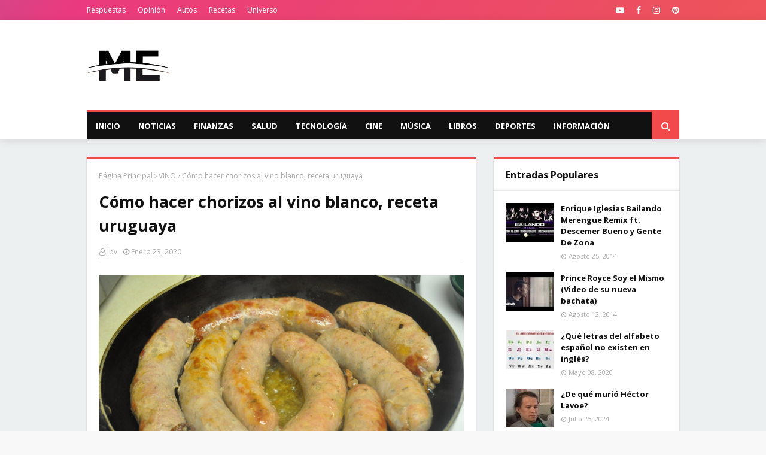

--- FILE ---
content_type: text/html; charset=utf-8
request_url: https://www.google.com/recaptcha/api2/aframe
body_size: 265
content:
<!DOCTYPE HTML><html><head><meta http-equiv="content-type" content="text/html; charset=UTF-8"></head><body><script nonce="fvNebV3pILtv7rhd_BPiUg">/** Anti-fraud and anti-abuse applications only. See google.com/recaptcha */ try{var clients={'sodar':'https://pagead2.googlesyndication.com/pagead/sodar?'};window.addEventListener("message",function(a){try{if(a.source===window.parent){var b=JSON.parse(a.data);var c=clients[b['id']];if(c){var d=document.createElement('img');d.src=c+b['params']+'&rc='+(localStorage.getItem("rc::a")?sessionStorage.getItem("rc::b"):"");window.document.body.appendChild(d);sessionStorage.setItem("rc::e",parseInt(sessionStorage.getItem("rc::e")||0)+1);localStorage.setItem("rc::h",'1768545320704');}}}catch(b){}});window.parent.postMessage("_grecaptcha_ready", "*");}catch(b){}</script></body></html>

--- FILE ---
content_type: text/javascript; charset=UTF-8
request_url: https://www.mundoescopio.com/feeds/posts/default/-/CHORIZOS?alt=json-in-script&max-results=3&callback=jQuery1124003113172411819809_1768545318557&_=1768545318558
body_size: 17752
content:
// API callback
jQuery1124003113172411819809_1768545318557({"version":"1.0","encoding":"UTF-8","feed":{"xmlns":"http://www.w3.org/2005/Atom","xmlns$openSearch":"http://a9.com/-/spec/opensearchrss/1.0/","xmlns$blogger":"http://schemas.google.com/blogger/2008","xmlns$georss":"http://www.georss.org/georss","xmlns$gd":"http://schemas.google.com/g/2005","xmlns$thr":"http://purl.org/syndication/thread/1.0","id":{"$t":"tag:blogger.com,1999:blog-2950446302906085480"},"updated":{"$t":"2025-12-02T07:45:02.929-08:00"},"category":[{"term":"VIDEOS"},{"term":"INFORMACIÓN"},{"term":"NOTICIAS"},{"term":"CINE"},{"term":"ESTADOS UNIDOS"},{"term":"RECETAS"},{"term":"DEPORTES"},{"term":"HISTORIA"},{"term":"RESPUESTAS"},{"term":"FAMOSOS"},{"term":"TECNOLOGÍA"},{"term":"AUTOS"},{"term":"ENTRETENIMIENTO"},{"term":"ANIMALES"},{"term":"CORONAVIRUS"},{"term":"SALUD"},{"term":"PELÍCULAS"},{"term":"MUNDO"},{"term":"MÚSICA"},{"term":"NEGOCIOS"},{"term":"COVID-19"},{"term":"PERROS"},{"term":"TRAILERS"},{"term":"ACTUALIZACIONES"},{"term":"DONALD TRUMP"},{"term":"MÉXICO"},{"term":"IMÁGENES"},{"term":"MARVEL"},{"term":"RECETA"},{"term":"UNIVERSO"},{"term":"OPINIÓN"},{"term":"RUSIA"},{"term":"INFORMACIÓN GENERAL"},{"term":"VENEZUELA"},{"term":"VIDEO"},{"term":"ARGENTINA"},{"term":"FINANZAS"},{"term":"BIOGRAFÍA"},{"term":"GIFS"},{"term":"POLÍTICA"},{"term":"ACTORES"},{"term":"CIENCIA"},{"term":"DISNEY"},{"term":"NETFLIX"},{"term":"GATOS"},{"term":"INFORMES"},{"term":"MCU"},{"term":"VIDA"},{"term":"2018"},{"term":"BOXEO"},{"term":"CANTANTES"},{"term":"COMIDA"},{"term":"ANIME"},{"term":"CUENTOS"},{"term":"LISTA"},{"term":"JUEGOS"},{"term":"PELICULA"},{"term":"SALSA"},{"term":"SERIES"},{"term":"COLOMBIA"},{"term":"ELTORDOGIFS"},{"term":"FARANDULA"},{"term":"NATURALEZA"},{"term":"APPLE"},{"term":"AUSTRALIA"},{"term":"CARNE"},{"term":"COCINA"},{"term":"FACEBOOK"},{"term":"HONDURAS"},{"term":"PLANETAS"},{"term":"TERROR"},{"term":"BIOLOGIA"},{"term":"ELON MUSK"},{"term":"JAPÓN"},{"term":"NASA"},{"term":"PC"},{"term":"ZOOLOGIA"},{"term":"DESCUBRIMIENTO"},{"term":"GUATEMALA"},{"term":"IPHONE"},{"term":"PAN"},{"term":"TURISMO"},{"term":"URUGUAY"},{"term":"VIDEOJUEGOS"},{"term":"ARTISTAS"},{"term":"CALIFORNIA"},{"term":"CRIPTOMONEDAS"},{"term":"CURIOSIDADES"},{"term":"HALLOWEEN"},{"term":"LIBROS"},{"term":"REDES SOCIALES"},{"term":"UNIVISION"},{"term":"VIRAL"},{"term":"YOUTUBE"},{"term":"AMERICA LATINA"},{"term":"BOLIVIA"},{"term":"CANADÁ"},{"term":"CELEBRIDADES"},{"term":"CHILE"},{"term":"CÓMO HACER"},{"term":"FOTOS"},{"term":"FÚTBOL"},{"term":"GEOGRAFÍA"},{"term":"GOOGLE"},{"term":"POLLO"},{"term":"PUERTO RICO"},{"term":"REPÚBLICA DOMINICANA"},{"term":"RESCATE"},{"term":"SMARTPHONES"},{"term":"STAR WARS"},{"term":"TESLA"},{"term":"TRADICIONES"},{"term":"AGUA"},{"term":"AVENGERS 4"},{"term":"BAILE"},{"term":"BITCOIN"},{"term":"CAFÉ"},{"term":"CELULARES"},{"term":"CHINA"},{"term":"CHISTES"},{"term":"COMIDA RÁPIDA"},{"term":"COSTUMBRES"},{"term":"DC"},{"term":"DESTINO POSITIVO"},{"term":"DRAMA"},{"term":"ECONOMÍA"},{"term":"ESTUDIO"},{"term":"HBO"},{"term":"INDIA"},{"term":"INSECTOS"},{"term":"LUGARES"},{"term":"MCDONALD'S"},{"term":"MEJORES"},{"term":"MEMES"},{"term":"NBA"},{"term":"OSOS"},{"term":"POLICÍA"},{"term":"QUESO"},{"term":"SONY"},{"term":"TIBURONES"},{"term":"VIDEOJUEGO"},{"term":"ADELE"},{"term":"ALIMENTACIÓN"},{"term":"AMAZON"},{"term":"ARROZ"},{"term":"ASTRONOMÍA"},{"term":"AVIÓN"},{"term":"BALONCESTO (BASKETBALL)"},{"term":"BARATO"},{"term":"BENEFICIOS"},{"term":"CACHORROS"},{"term":"CIENCIA FICCIÓN"},{"term":"COMICS"},{"term":"CUARENTENA"},{"term":"CULTURA"},{"term":"ENFERMEDAD"},{"term":"ESPAÑA"},{"term":"ESTILO"},{"term":"FÁCIL"},{"term":"HOLLYWOOD"},{"term":"HUMOR"},{"term":"INSTAGRAM"},{"term":"INVESTIGACIÓN"},{"term":"JUEGO"},{"term":"LOROS"},{"term":"MODA"},{"term":"NAVIDAD"},{"term":"NUEVA YORK"},{"term":"SHAKIRA"},{"term":"TIKTOK"},{"term":"WEB"},{"term":"ACCIONES"},{"term":"ANDROID"},{"term":"ARQUEOLOGÍA"},{"term":"AVENGERS"},{"term":"AVES"},{"term":"COMEDIA"},{"term":"DOLOR"},{"term":"DULCE"},{"term":"ECUADOR"},{"term":"EL SALVADOR"},{"term":"ENFERMEDADES"},{"term":"ENTREVISTAS"},{"term":"FLORIDA"},{"term":"FUTURO"},{"term":"GRACIOSO"},{"term":"GRAN BRETAÑA"},{"term":"GUINEA ECUATORIAL"},{"term":"INTERNET"},{"term":"KARDASHIANS"},{"term":"LECHE"},{"term":"LOS ÁNGELES"},{"term":"MASA"},{"term":"MILANESA"},{"term":"NARCOTRÁFICO"},{"term":"ORIGEN"},{"term":"PASTA"},{"term":"PESCADO"},{"term":"PIZZA"},{"term":"RECOMENDADA"},{"term":"RELLENO"},{"term":"REVIEW"},{"term":"ROBOTS"},{"term":"TERREMOTO"},{"term":"TRABAJO"},{"term":"TRANSPORTE"},{"term":"TÉ"},{"term":"VENENO"},{"term":"VLADIMIR PUTIN"},{"term":"YOUTUBERS"},{"term":"5G"},{"term":"ALIMENTOS"},{"term":"ARCANGEL"},{"term":"BLANCO"},{"term":"BOLSA DE VALORES"},{"term":"BRASIL"},{"term":"BUDIN"},{"term":"CABALLOS"},{"term":"CHALLENGE"},{"term":"CHOCOLATE"},{"term":"CIENTÍFICOS"},{"term":"COMPRAR"},{"term":"CUBA"},{"term":"DADDY YANKEE"},{"term":"DATOS"},{"term":"DELICIOSO"},{"term":"DESAFÍO"},{"term":"DIABETES"},{"term":"DIETA"},{"term":"DINOSAURIOS"},{"term":"DIVERTIDO"},{"term":"DRAGON BALL SUPER"},{"term":"DWANE JOHNSON"},{"term":"EL PAPA FRANSISCO"},{"term":"ELECTRICIDAD"},{"term":"ENERGÍA"},{"term":"ESPACIO"},{"term":"EXTRAÑO"},{"term":"FRÍO"},{"term":"FUERZA"},{"term":"GAME OF THRONES"},{"term":"HAMBURGUESA"},{"term":"HORNO"},{"term":"INCENDIOS FORESTALES"},{"term":"INGLATERRA"},{"term":"ITALIA"},{"term":"JUEGOS OLÍMPICOS"},{"term":"JUSTIN BIEBER"},{"term":"KENDALL JENNER"},{"term":"LITERATURA"},{"term":"LUNA"},{"term":"MARTIN LUTHER KING"},{"term":"MENTE"},{"term":"MONOS"},{"term":"NFL"},{"term":"NICKI MINAJ"},{"term":"NICOLAS MADURO"},{"term":"NIEVE"},{"term":"NUEVO"},{"term":"OCEANO"},{"term":"PAISES"},{"term":"PAJAROS"},{"term":"PAPAS"},{"term":"PERDER PESO"},{"term":"PERRO"},{"term":"PERÚ"},{"term":"PLANETA MARTE"},{"term":"PLAYSTATION"},{"term":"PRECIO"},{"term":"RATAS"},{"term":"REINO UNIDO"},{"term":"SEGURO"},{"term":"SERPIENTES"},{"term":"SUPER BOWL"},{"term":"TAILANDIA"},{"term":"TELEFONOS"},{"term":"TELENOVELAS"},{"term":"TERREMOTOS"},{"term":"TEXAS"},{"term":"TORNADO"},{"term":"TORTUGAS"},{"term":"TV"},{"term":"TWITTER"},{"term":"VELOCIDAD"},{"term":"VENENOSA"},{"term":"VERDURAS"},{"term":"VIRALHOG"},{"term":"WHATSAPP"},{"term":"WOLVERINE"},{"term":"WWE"},{"term":"ACCIDENTE"},{"term":"ACCION"},{"term":"ACTRICES"},{"term":"ACTRIZ"},{"term":"ALMENDRAS"},{"term":"AMANDA BYNES"},{"term":"ANIMACIÓN"},{"term":"ANIMALES EXTINTOS"},{"term":"ANTÁRTIDA"},{"term":"APLICACIONES"},{"term":"ARAÑAS"},{"term":"ARTICULACIONES"},{"term":"BALLENAS"},{"term":"BEBÉS"},{"term":"BEN AFFLECK"},{"term":"BILLIE EILISH"},{"term":"BIODIESEL"},{"term":"BLACK ADAM"},{"term":"CABELLO"},{"term":"CAIDA"},{"term":"CALENTAMIENTO GLOBAL"},{"term":"CALOR"},{"term":"CALZADOS"},{"term":"CANCER"},{"term":"CARCEL"},{"term":"CERDO"},{"term":"CHADWICK BOSEMAN"},{"term":"CHERNOBYL"},{"term":"CLIMA"},{"term":"COCA-COLA"},{"term":"COCODRILOS"},{"term":"COMBUSTIBLES"},{"term":"COMPROMISO"},{"term":"CONEXION"},{"term":"CONTAMINACIÓN"},{"term":"CONTROVERSIA"},{"term":"COREA DEL NORTE"},{"term":"CURIOSITY"},{"term":"CÁNCER DE MAMA"},{"term":"DCEU"},{"term":"DELFINES"},{"term":"DEPRESIÓN"},{"term":"DESAYUNO"},{"term":"DIRECTORES"},{"term":"DISTANCIAMIENTO SOCIAL"},{"term":"DON OMAR"},{"term":"DROGAS"},{"term":"DÍAS FESTIVOS"},{"term":"EDUCACIÓN"},{"term":"EL CHAPO"},{"term":"ENLACES"},{"term":"ENTRENAMIENTO"},{"term":"ESPECIAS"},{"term":"ESPONJOSO"},{"term":"ESTRENO"},{"term":"EUROPA"},{"term":"EXTINCIÓN"},{"term":"EXTRATERRESTRE"},{"term":"EXTRATERRESTRES"},{"term":"F1"},{"term":"FOCACCIA"},{"term":"FORNITE"},{"term":"FRANCIA"},{"term":"FRUTAS"},{"term":"FÓSILES"},{"term":"GALLETAS"},{"term":"GEMELOS"},{"term":"GENETICA"},{"term":"GENTE DE ZONA"},{"term":"GOLF"},{"term":"GRAFICA"},{"term":"HURACANES"},{"term":"HÉCTOR LAVOE"},{"term":"IDIOMAS"},{"term":"INDONESIA"},{"term":"INFINITY WAR"},{"term":"INGLÉS"},{"term":"INVERTIR"},{"term":"IRÁN"},{"term":"J BALVIN"},{"term":"JEFF BEZOS"},{"term":"JENNIFER LOPEZ"},{"term":"JIMMY FALLON"},{"term":"JOHNNY PACHECO"},{"term":"JUEGO DE TRONOS"},{"term":"KIM KARDASHIAN"},{"term":"LADY GAGA"},{"term":"LANZAMIENTO"},{"term":"LEX DOCTOR"},{"term":"MANIFESTANTES"},{"term":"MEJOR"},{"term":"MISTERIOS"},{"term":"MLB"},{"term":"MOSCÚ"},{"term":"MOSQUITOS"},{"term":"MUSCULOS"},{"term":"MUZZARELLA"},{"term":"NARANJA"},{"term":"NERVIOS"},{"term":"NINTENDO"},{"term":"OSO"},{"term":"PANTERA"},{"term":"PARAGUAY"},{"term":"PECES"},{"term":"PELIGROSO"},{"term":"PIEL"},{"term":"PODERES"},{"term":"PRESIDENTES"},{"term":"PRISIÓN"},{"term":"PROTESTAS"},{"term":"PÁJARO"},{"term":"RECOMENDACIÓN"},{"term":"RICOS"},{"term":"ROMANCE"},{"term":"ROMEO SANTOS"},{"term":"SAHARA OCCIDENTAL"},{"term":"SALVIA"},{"term":"SEGUNDA GUERRA MUNDIAL"},{"term":"SPACE X"},{"term":"SPIDER-MAN"},{"term":"TATUAJES"},{"term":"TOP"},{"term":"TORMENTAS"},{"term":"TORTA"},{"term":"UCRANIA"},{"term":"VEGETALES"},{"term":"VEHÍCULOS ELÉCTRICOS"},{"term":"VENENOSO"},{"term":"VERDURA"},{"term":"VIDA MARINA"},{"term":"VINO"},{"term":"11 DE SEPTIEMBRE"},{"term":"2015"},{"term":"2017"},{"term":"2019"},{"term":"ABECEDARIO"},{"term":"ACEITE OLIVA"},{"term":"ACEITES"},{"term":"ACUERDO"},{"term":"ADICCION"},{"term":"ADIDAS"},{"term":"AFRICA"},{"term":"AGUJERO NEGRO"},{"term":"AL PACINO"},{"term":"ALBAHACA"},{"term":"ALBUM"},{"term":"ALCOHOL"},{"term":"ALEMANIA"},{"term":"ALFAJORES"},{"term":"ALTERCADO"},{"term":"AMAZONAS"},{"term":"AMC"},{"term":"AMOR"},{"term":"ANA DE ARMAS"},{"term":"ANGELINA JOLIE"},{"term":"ANIMALES FANTASTICOS"},{"term":"ANIVERSARIO"},{"term":"ANSIEDAD"},{"term":"ANTES Y DESPUÉS"},{"term":"APLICACION"},{"term":"AQUAMAN"},{"term":"ARBOL"},{"term":"ARTE"},{"term":"ARTICULOS"},{"term":"ARTRITIS"},{"term":"ASOMBROSO"},{"term":"ASTEROIDES"},{"term":"ASTRONOMIA"},{"term":"AVION"},{"term":"AZUCAR"},{"term":"BAD BUNNY"},{"term":"BANANA"},{"term":"BARACK OBAMA"},{"term":"BARBIE"},{"term":"BATMAN"},{"term":"BEBIDAS"},{"term":"BEBÉ"},{"term":"BECKY G"},{"term":"BEYONCE"},{"term":"BILLBOARD"},{"term":"BIPOLAR"},{"term":"BIRDS OF PREY"},{"term":"BLACK WIDOW"},{"term":"BLOG"},{"term":"BOB DYLAN"},{"term":"BONDIOLA"},{"term":"BORRACHOS"},{"term":"BRAD PITT"},{"term":"BRIE LARSON"},{"term":"BRITNEY SPEARS"},{"term":"BTS"},{"term":"BUENO"},{"term":"BULLYING"},{"term":"BURGER KING"},{"term":"BUÑUELOS"},{"term":"BÉISBOL"},{"term":"CABLE"},{"term":"CABRAS"},{"term":"CACATÚA"},{"term":"CACHORROS DE OSO"},{"term":"CAFETERAS"},{"term":"CALABAZA"},{"term":"CALZONE"},{"term":"CAMERON DIAZ"},{"term":"CANGREJOS"},{"term":"CANGURO"},{"term":"CANNABIS"},{"term":"CAPTAIN MARVEL"},{"term":"CARBOHIDRATOS"},{"term":"CARDAMOMO"},{"term":"CEBOLLA"},{"term":"CHIMPANCÉS"},{"term":"CHRISSY TEIGEN"},{"term":"CIELO"},{"term":"COCHES"},{"term":"COCO"},{"term":"COLIN KAEPERNICK"},{"term":"COMADREJAS"},{"term":"COMERCIO"},{"term":"COMPETENCIA"},{"term":"CONCIERTOS"},{"term":"CONOR MCGREGOR"},{"term":"CONSEJOS ÚTILES"},{"term":"CONSOLA"},{"term":"CONTINENTES"},{"term":"COSCULLUELA"},{"term":"COSTA RICA"},{"term":"CREMA"},{"term":"CRIATURAS MARINAS EXTRAÑAS"},{"term":"CRISTÓBAL COLÓN"},{"term":"CRÍTICAS"},{"term":"CUERPO"},{"term":"CUERVOS"},{"term":"CURRÍCULUM"},{"term":"DAREDEVIL"},{"term":"DAVID HARBOUR"},{"term":"DEFINICIÓN"},{"term":"DERECHO"},{"term":"DIAS DE FIESTA"},{"term":"DISCO"},{"term":"DISPOSITIVOS"},{"term":"DOCUMENTAL"},{"term":"DOLARES"},{"term":"DRAGON BALL"},{"term":"DRON"},{"term":"DÍA DE SAN VALENTÍN"},{"term":"ECOLOGIA"},{"term":"EJERCICIO"},{"term":"EL MAYO"},{"term":"ELECCIONES"},{"term":"EMOCIONES"},{"term":"EMPRESAS"},{"term":"ENTREVISTA"},{"term":"ENVENENAMIENTO"},{"term":"ESPAÑOL"},{"term":"ESTRATEGIA"},{"term":"ESTRES"},{"term":"ESTUDIOS"},{"term":"EVENTOS"},{"term":"EWAN MCGREGOR"},{"term":"EXPERIENCIA"},{"term":"FBI"},{"term":"FELICIDAD"},{"term":"FELINOS"},{"term":"FLAN"},{"term":"FORBES"},{"term":"FRACASO"},{"term":"FUERTES VIENTOS"},{"term":"FÓSIL"},{"term":"GAL GADOT"},{"term":"GALAXIAS"},{"term":"GAMERS"},{"term":"GAVIOTA"},{"term":"GEMELAS BELLA"},{"term":"GENTE"},{"term":"GEOGRAFIA"},{"term":"GEORGE RR MARTIN"},{"term":"GLASEADO"},{"term":"GLOBAL CITIZEN"},{"term":"GPS"},{"term":"GRASAS"},{"term":"GRATIS"},{"term":"GRUPO"},{"term":"HABITOS"},{"term":"HAITÍ"},{"term":"HARINA"},{"term":"HARLEY QUINN"},{"term":"HARRISON FORD"},{"term":"HARRY POTTER"},{"term":"HENRY CAVILL"},{"term":"HOGAR"},{"term":"HOLOGRAMA"},{"term":"HONGOS"},{"term":"HORMIGAS"},{"term":"HOTELES"},{"term":"HUEVO"},{"term":"HURACÁN"},{"term":"IMPORTANCIA"},{"term":"INTELIGENCIA ARTIFICIAL"},{"term":"INTERESANTE"},{"term":"INUNDACIONES"},{"term":"INUNDACIÓN"},{"term":"INVIERNO"},{"term":"IOS"},{"term":"IRAK"},{"term":"IRLANDA"},{"term":"JARED LETO"},{"term":"JEDI"},{"term":"JENGIBRE"},{"term":"JOAQUIN PHOENIX"},{"term":"JOE BIDEN"},{"term":"JOHN LEGUIZAMO"},{"term":"JUEGO ONLINE"},{"term":"KAYAK"},{"term":"KAYE WEST"},{"term":"KIM JONG UN"},{"term":"KIT HARINGTON"},{"term":"LA MONJA"},{"term":"LA SIRENITA"},{"term":"LAGO CONGELADO"},{"term":"LAMBORGHINI"},{"term":"LAPTOPS"},{"term":"LASAÑA"},{"term":"LATINOS"},{"term":"LEBRON JAMES"},{"term":"LOS CRIMENES DE GRINDELWALD"},{"term":"LOTERÍA"},{"term":"LUC BESSON"},{"term":"LYME"},{"term":"MADRE"},{"term":"MALUMA"},{"term":"MAMIFEROS"},{"term":"MANATÍ"},{"term":"MANI"},{"term":"MANÍ"},{"term":"MAPACHE"},{"term":"MAQUILLAJE"},{"term":"MAQUINA"},{"term":"MAR"},{"term":"MARISCOS"},{"term":"MASCOTAS"},{"term":"MEGHAN MARKLE"},{"term":"MERCEDES"},{"term":"MIAMI"},{"term":"MICROSOFT"},{"term":"MILANESAS"},{"term":"MITOS"},{"term":"MONEDA"},{"term":"MONITOR"},{"term":"MONTAÑAS"},{"term":"MORGAN FREEMAN"},{"term":"MOSTAZA"},{"term":"MOTOCICLETAS"},{"term":"MOTOR"},{"term":"MOUSE"},{"term":"MUERTE"},{"term":"NARCOS"},{"term":"NAZISMO"},{"term":"NEANDERTAL"},{"term":"NICARAGUA"},{"term":"NICKY JAM"},{"term":"NORUEGA"},{"term":"NUCLEAR"},{"term":"NVIDIA"},{"term":"OBESIDAD"},{"term":"OBJETO DESCONOCIDO"},{"term":"OCEANOS"},{"term":"OJO DE BIFE"},{"term":"ORGANISMO"},{"term":"OVNI"},{"term":"OVNIS"},{"term":"PANAMÁ"},{"term":"PANORAMA"},{"term":"PARACAIDISMO"},{"term":"PARANORMAL"},{"term":"PASTEL"},{"term":"PELEA"},{"term":"PELIGRO"},{"term":"PEPITO"},{"term":"PERCEPCIÓN"},{"term":"PERSONAJES"},{"term":"PETRÓLEO"},{"term":"PEZ"},{"term":"PICADURA"},{"term":"PIONONO"},{"term":"PIXEL"},{"term":"PLANETA"},{"term":"PLANTAS"},{"term":"POST MALONE"},{"term":"POSTRE"},{"term":"PREMIO LO NUESTRO"},{"term":"PREMIOS JUVENTUD"},{"term":"PREVENCIÓN"},{"term":"PROGRAMACIÓN"},{"term":"PROTEINAS"},{"term":"PS5"},{"term":"PSICOLOGÍA"},{"term":"PUMA"},{"term":"QUIBI"},{"term":"RACISMO"},{"term":"RADIACION"},{"term":"RADIOACTIVO"},{"term":"RANDOM"},{"term":"RAPERO"},{"term":"RAPIDO"},{"term":"RAYOS"},{"term":"REALIDAD VIRTUAL"},{"term":"RECOPILACION"},{"term":"REFORMAS"},{"term":"REGGAETON"},{"term":"RELIGIÓN"},{"term":"REMIX"},{"term":"RESEÑA"},{"term":"RESTAURANTES"},{"term":"RESUMEN"},{"term":"RETRO"},{"term":"REVISIÓN"},{"term":"RICOTA"},{"term":"RIHANNA"},{"term":"RISA"},{"term":"ROBOT"},{"term":"ROLLS ROYCE"},{"term":"ROMERO"},{"term":"ROVER"},{"term":"SACHA BARON COHEN"},{"term":"SAL"},{"term":"SALUD ORAL"},{"term":"SANTA CLAUS"},{"term":"SCARLETT JOHANSSON"},{"term":"SENTIDOS"},{"term":"SENTIMIENTOS"},{"term":"SERIE"},{"term":"SHELOW SHAQ"},{"term":"SIMPLE"},{"term":"SINOPSIS"},{"term":"SINTOMAS"},{"term":"SISTEMA SOLAR"},{"term":"SITIOS WEB"},{"term":"SOBREVIVIR"},{"term":"SOL"},{"term":"SOPHIE TURNER"},{"term":"STEPHEN KING"},{"term":"STRANGER THINGS"},{"term":"STREAMING"},{"term":"SUPERHEROES"},{"term":"SUPERMAN"},{"term":"SUSHI"},{"term":"SUSPENSO"},{"term":"TACOS"},{"term":"TAYLOR SWIFT"},{"term":"TEKASHI 6IX9INE"},{"term":"TESSA THOMPSON"},{"term":"TETRADOTOXINA"},{"term":"THE WALKING DEAD"},{"term":"THRILLER"},{"term":"TIGER WOODS"},{"term":"TIGRES"},{"term":"TOM HARDY"},{"term":"TOMATE"},{"term":"TORTILLA"},{"term":"TORTUGAS MARINAS"},{"term":"TRABAJO ONLINE"},{"term":"TRAMA"},{"term":"TRATAMIENTO"},{"term":"TURQUÍA"},{"term":"UFC"},{"term":"VALOR"},{"term":"VAMPIROS"},{"term":"VENOM"},{"term":"VENTA"},{"term":"VER FUTBOL ONLINE"},{"term":"VERANO"},{"term":"VIAJE"},{"term":"VOLCANES"},{"term":"VOLCÁN"},{"term":"XBOX"},{"term":"YOUTUBER"},{"term":"ZANAHORIA"},{"term":"13 REASONS WHY"},{"term":"1917"},{"term":"2016"},{"term":"2020"},{"term":"4 QUESOS"},{"term":"ABEJAS"},{"term":"ABOGADOS"},{"term":"ABUELA"},{"term":"ABUSO"},{"term":"ACEITE"},{"term":"ACEITE DE OLIVA"},{"term":"ACEITUNA"},{"term":"ACER"},{"term":"ACTIVIDAD FÍSICA"},{"term":"ACTIVIDADES"},{"term":"ACTIVISMO"},{"term":"ACUSADA"},{"term":"ADALINE"},{"term":"ADELGAZAR"},{"term":"ADEREZOS"},{"term":"ADICTOS"},{"term":"ADORABLES"},{"term":"ADUCTORES"},{"term":"ADULT SWIM"},{"term":"AEROLÍNEA SOUTHWEST"},{"term":"AEROLÍNEAS"},{"term":"AEROSMITH"},{"term":"AFECCIONES"},{"term":"AGENCIA DE TALENTOS"},{"term":"AGENCIA ESPACIAL EUROPEA"},{"term":"AGRICULTURA"},{"term":"AGRICULTURA URBANA"},{"term":"AHORRO"},{"term":"AISLADA"},{"term":"ALADDIN"},{"term":"ALADO"},{"term":"ALASKA"},{"term":"ALBINO"},{"term":"ALCOR"},{"term":"ALEKSANDR BEZIAZYKOV"},{"term":"ALERTA"},{"term":"ALEX CORA"},{"term":"ALEX RODRIGUEZ"},{"term":"ALFABETO"},{"term":"ALIENIGENA"},{"term":"ALIEXPRESS"},{"term":"ALMUERZO"},{"term":"ALPHABET"},{"term":"ALTA RESOLUCIÓN"},{"term":"AMERICAN HISTORY X"},{"term":"AMERICAN HORROR STORY"},{"term":"AMIGA"},{"term":"AMITYVILLE"},{"term":"AMY ADAMS"},{"term":"AMY WINEHOUSE"},{"term":"ANCHOAS"},{"term":"ANDREW LINCOLN"},{"term":"ANGEL DE LA MUERTE"},{"term":"ANGELA PONCE"},{"term":"ANIMALES MARINOS"},{"term":"ANIS"},{"term":"ANTECEDENTES"},{"term":"ANTHONY FAUCI"},{"term":"ANTHONY JOSHUA"},{"term":"ANUNCIO"},{"term":"ANÁLISIS FORMAL"},{"term":"ANÁLISIS TEXTO NARRATIVO"},{"term":"AOKIGAHARA"},{"term":"APAGONES"},{"term":"APARATOS"},{"term":"APLICACIÓN"},{"term":"APP"},{"term":"APRENDER"},{"term":"APU"},{"term":"ARABIA"},{"term":"ARACNOFOBIA"},{"term":"ARAMBOURGIANIA"},{"term":"ARAÑA"},{"term":"ARBOLISTA"},{"term":"AREA 51"},{"term":"ARENA"},{"term":"ARIANA GRANDE"},{"term":"ARMIE HAMMER"},{"term":"ARO"},{"term":"ARQUITECTURA"},{"term":"ARTE DE FAN"},{"term":"ARTEFACTOS"},{"term":"ARVEJAS"},{"term":"ARÁCNIDOS"},{"term":"ASCENSOR"},{"term":"ASESINATO"},{"term":"ASESINO"},{"term":"ASIA"},{"term":"ASMA"},{"term":"ASPERAS"},{"term":"ASSASSIN'S CREED"},{"term":"ASTROFISICA"},{"term":"ASTRONAUTAS"},{"term":"ATAQUE"},{"term":"ATENCION"},{"term":"ATERRIZAJE"},{"term":"ATLETAS"},{"term":"ATLETISMO"},{"term":"ATRAX ROBUSTUS"},{"term":"ATROFIA MUSCULAR"},{"term":"ATROFIA MUSCULAR ESPINAL"},{"term":"ATTACK ON TITAN"},{"term":"ATUN"},{"term":"ATÚN"},{"term":"AURORA"},{"term":"AUSCHWITZ"},{"term":"AUTOESTIMA"},{"term":"AUTOLISIS"},{"term":"AUTOSERVICIO"},{"term":"AVELLANAS"},{"term":"AVENA"},{"term":"AVENTURA GRAFICA"},{"term":"AVIONES ELÉCTRICOS"},{"term":"AVISPA DE MAR"},{"term":"AVISTAMIENTOS"},{"term":"AVRIL LAVIGNE"},{"term":"AZUL"},{"term":"AÑO BISIESTO"},{"term":"AÑO NUEVO"},{"term":"BACTERIAS"},{"term":"BAGDAD"},{"term":"BAHAMAS"},{"term":"BAILARINA"},{"term":"BAILE DEL GUSANO"},{"term":"BAJO EL AGUA"},{"term":"BANCO MUNDIAL"},{"term":"BANCOS"},{"term":"BANDERA"},{"term":"BARCELONA"},{"term":"BARCO"},{"term":"BARRAS"},{"term":"BARRO"},{"term":"BASE ACUÁTICA"},{"term":"BASE LUNAR"},{"term":"BASTONES"},{"term":"BATIDA"},{"term":"BATMÓVIL"},{"term":"BEBIDA"},{"term":"BELLA THORNE"},{"term":"BELLEZA"},{"term":"BELLEZA AMERICANA"},{"term":"BENTLEY"},{"term":"BERLÍN"},{"term":"BETTY LA FEA"},{"term":"BIENES RAÍCES"},{"term":"BIFE DE CHORIZO"},{"term":"BILL CLINTON"},{"term":"BILLONARIOS"},{"term":"BIOGRAFÍA DE ASCASUBI"},{"term":"BIOS"},{"term":"BIOSHOCK INFINITE"},{"term":"BIZCOCHITOS"},{"term":"BLACK CANARY"},{"term":"BLACK EYED PEAS"},{"term":"BLACK MASK"},{"term":"BLACK PANTHER"},{"term":"BLACKBERRY"},{"term":"BLADE RUNNER"},{"term":"BLAIR WITCH PROJECT"},{"term":"BLAKE LIVELY"},{"term":"BLANCA"},{"term":"BLANCANIEVES"},{"term":"BLEACH"},{"term":"BLOCKCHAIN"},{"term":"BLOGGER"},{"term":"BLOGS"},{"term":"BLOGSPOT"},{"term":"BMW"},{"term":"BOCA JUNIORS"},{"term":"BOEING"},{"term":"BOJACK HORSEMAN"},{"term":"BOLOGNESA"},{"term":"BOLSO"},{"term":"BOMBAS"},{"term":"BON JOVI"},{"term":"BOOGIE DOWN"},{"term":"BORAT"},{"term":"BORDE"},{"term":"BORDERLANDS"},{"term":"BORUTO"},{"term":"BOSQUE"},{"term":"BOTE"},{"term":"BP"},{"term":"BRAKING BAD"},{"term":"BRASILEÑOS"},{"term":"BRIAN DE PALMA"},{"term":"BRIE"},{"term":"BROCHETTES"},{"term":"BROCOLI"},{"term":"BRONX"},{"term":"BRUCE WILLIS"},{"term":"BTC"},{"term":"BUCEADOR"},{"term":"BUDÍN"},{"term":"BUG"},{"term":"BUMBLE"},{"term":"BURBUJA"},{"term":"BURN THE STAGE"},{"term":"BURRATA"},{"term":"BUSQUEDA"},{"term":"BÚHO"},{"term":"C++"},{"term":"CABALLO"},{"term":"CABAÑA"},{"term":"CABLES"},{"term":"CACHORRO"},{"term":"CADENA"},{"term":"CAIDA LIBRE"},{"term":"CAJA"},{"term":"CALAMAR GIGANTE"},{"term":"CALIDAD"},{"term":"CALIENTE"},{"term":"CALOR EXTREMO"},{"term":"CALVOS"},{"term":"CAMARONES"},{"term":"CAMBIO CLIMATICO"},{"term":"CAMILA CABELLO"},{"term":"CAMIONES"},{"term":"CAMPEONATO"},{"term":"CANCION DE HIELO Y FUEGO"},{"term":"CANE CORSO"},{"term":"CANELA"},{"term":"CANELO ÁLVAREZ"},{"term":"CANELONES"},{"term":"CANGREJO DE RÍO"},{"term":"CANSANCIO"},{"term":"CANTINFLAS"},{"term":"CAOS"},{"term":"CAPERUCITA ROJA"},{"term":"CAPITAN AMERICA"},{"term":"CAPITANA MARVEL"},{"term":"CAPRESE"},{"term":"CAPSULA"},{"term":"CAPTADO EN VIDEO"},{"term":"CAPTAIN MARVEL. MCU"},{"term":"CAPUCHINO"},{"term":"CARA AFEITADA"},{"term":"CARAMELO"},{"term":"CARDI B"},{"term":"CARIBE"},{"term":"CARLITOS WAY"},{"term":"CARLOS SLIM"},{"term":"CARNE BLANCA"},{"term":"CARNE RELLENA"},{"term":"CAROLINA DEL NORTE"},{"term":"CARRERAS"},{"term":"CARRO VOLADOR"},{"term":"CARTAS"},{"term":"CARTEL"},{"term":"CARUSO"},{"term":"CASA"},{"term":"CASA BLANCA"},{"term":"CASA DEL ÁRBOL"},{"term":"CASADOS"},{"term":"CASERO"},{"term":"CASSIAN ANDOR"},{"term":"CAST"},{"term":"CATARATAS DEL NIÁGARA"},{"term":"CAUSA"},{"term":"CAZADOR DE TORMENTAS"},{"term":"CAÍDAS"},{"term":"CECIL HOTEL"},{"term":"CECILIA ROTH"},{"term":"CELEBRACIONES"},{"term":"CELULAR"},{"term":"CEMENTERIO DE ANIMALES"},{"term":"CENICIENTA"},{"term":"CEREBRO"},{"term":"CETACEOS"},{"term":"CETANO"},{"term":"CHAPATIS"},{"term":"CHARGERS"},{"term":"CHARLES MANSON"},{"term":"CHARLIE WOODS"},{"term":"CHARTS"},{"term":"CHASING THE CHEESE"},{"term":"CHEDDAR"},{"term":"CHICA"},{"term":"CHICA DA SILVA"},{"term":"CHICHARRON"},{"term":"CHIMICHURRI"},{"term":"CHINO"},{"term":"CHISME"},{"term":"CHOP SUEY"},{"term":"CHORIZOS"},{"term":"CHRIS EVANS"},{"term":"CHRIS HEMSWORTH"},{"term":"CHRISTINA AGUILERA"},{"term":"CIBERNÉTICO"},{"term":"CICATRICES"},{"term":"CICLISTA"},{"term":"CIERRA"},{"term":"CIERVO"},{"term":"CIGARRAS"},{"term":"CINTA DE CORRER"},{"term":"CIRUJANO"},{"term":"CISTERNA"},{"term":"CITAS CIBERNÉTICAS"},{"term":"CIUDADES PERDIDAS"},{"term":"CLAIRE WINELAND"},{"term":"CNN"},{"term":"COLABORACIÓN"},{"term":"COLGATE"},{"term":"COLIN FARRELL"},{"term":"COLISEO"},{"term":"COLISIONES"},{"term":"COLITA DE CUADRIL"},{"term":"COLORADO"},{"term":"COMBUSTIBLE SINTÉTICO"},{"term":"COMETA"},{"term":"COMEZON"},{"term":"COMICOS"},{"term":"COMPARACION"},{"term":"COMPAÑEROS"},{"term":"COMPORTAMIENTOS SALUDABLES"},{"term":"COMPUTADORAS"},{"term":"COMUNISMO"},{"term":"CONCEPTO"},{"term":"CONCEPTOS"},{"term":"CONCIERTO VIRTUAL"},{"term":"CONDENSADA"},{"term":"CONDUCTORES"},{"term":"CONEJO"},{"term":"CONEXION CISTERNA Y TINACO"},{"term":"CONEXION DE FLOTANTES PARA TANQUE DE AGUA"},{"term":"CONFERENCIA"},{"term":"CONFIANZA"},{"term":"CONFLICTO"},{"term":"CONGELACIÓN"},{"term":"CONGELARSE"},{"term":"CONNECTICUT"},{"term":"CONSERVA"},{"term":"CONSPIRACION"},{"term":"CONSPIRACIONES"},{"term":"CONSPIRACIÓN"},{"term":"CONSTITUCIÓN"},{"term":"CONSTRUCCIÓN"},{"term":"CONTRAS"},{"term":"CONTRASEÑA"},{"term":"CONTROL"},{"term":"CONTROLES"},{"term":"CONTROVERSIAL"},{"term":"COPA LIBERTADORES"},{"term":"COPOS MAIZ"},{"term":"COQUITOS"},{"term":"COREA"},{"term":"CORESTEROL"},{"term":"CORTINAS"},{"term":"COSAS INTERESANTES"},{"term":"COSPLAY"},{"term":"COSQUILLAS"},{"term":"COSTA"},{"term":"CRACKERS"},{"term":"CREACIÓN"},{"term":"CRECIMIENTO"},{"term":"CREED 2"},{"term":"CREMA DIPLOMATICA"},{"term":"CREMAS"},{"term":"CREMOSA"},{"term":"CREUTZFELDT-JAKOB"},{"term":"CRIATURA MÍTICA"},{"term":"CRIMENES"},{"term":"CRIMINALES"},{"term":"CRIOGENIA"},{"term":"CRIOLLA"},{"term":"CRIPTOGRAFÍA"},{"term":"CRISTIAN BALE"},{"term":"CRISTIANO RONALDO"},{"term":"CRITICADO"},{"term":"CROATA"},{"term":"CROCS"},{"term":"CRUCERO"},{"term":"CRÁTER"},{"term":"CRÉDITO"},{"term":"CUASIMODO"},{"term":"CUENTAS"},{"term":"CUERPOS CELESTES"},{"term":"CUEVAS"},{"term":"CULEBRAS"},{"term":"CULTIVO"},{"term":"CUMPLEAÑOS"},{"term":"CUPONES"},{"term":"CURA"},{"term":"CURSOS"},{"term":"CUÁSARES"},{"term":"CV"},{"term":"CVS"},{"term":"Christian Daghio"},{"term":"Criptomercado"},{"term":"DACA"},{"term":"DAN BILZERIAN"},{"term":"DAN SCHNEIDER"},{"term":"DANCING WITH THE STARS"},{"term":"DARPA"},{"term":"DASH"},{"term":"DATALLY"},{"term":"DAVID ORTIZ"},{"term":"DAZN"},{"term":"DE MOLDE"},{"term":"DEADPOOL"},{"term":"DEBATE"},{"term":"DEBUT"},{"term":"DEEPFAKES"},{"term":"DEMANDA"},{"term":"DEMENCIA"},{"term":"DEMONIOS"},{"term":"DEMÓCRATAS"},{"term":"DENGUE"},{"term":"DENTISTA"},{"term":"DENZEL WASHINGTON"},{"term":"DEONTAY WILDER"},{"term":"DEPORTISTAS"},{"term":"DEPREDADOR"},{"term":"DERRAME CEREBRAL"},{"term":"DESCARGAR"},{"term":"DESCONOCIDOS"},{"term":"DESCUENTO"},{"term":"DESECHO"},{"term":"DESINFECTANTE"},{"term":"DESMAYARSE"},{"term":"DESPEGUE"},{"term":"DESTINOS"},{"term":"DESVENTAJAS"},{"term":"DETECTIVE PIKACHU"},{"term":"DETRAS DE CAMARAS"},{"term":"DETRÁS DE CAMARA"},{"term":"DEVON LARRATT"},{"term":"DIEGO LUNA"},{"term":"DIENTES"},{"term":"DINA ASHER-SMITH"},{"term":"DINAMARCA"},{"term":"DINERO"},{"term":"DINOSAURIO"},{"term":"DIRECT"},{"term":"DISCAPACITADO"},{"term":"DISCRIMINACION"},{"term":"DISCURSO"},{"term":"DISPUTA"},{"term":"DIVERTIDAS"},{"term":"DIVIDENDOS"},{"term":"DIVORCIO"},{"term":"DIÉSEL"},{"term":"DJS"},{"term":"DOBLE"},{"term":"DOCUMENTÁRIOS"},{"term":"DODGE"},{"term":"DOLORES"},{"term":"DON'T WATCH THIS"},{"term":"DONDE COMPRAR FIGURAS DESDE ARGENTINA"},{"term":"DONDE COMPRAR SH FIGUARTS"},{"term":"DORMIR"},{"term":"DRACULA"},{"term":"DRAG QUEENS"},{"term":"DRAGON BALL Z"},{"term":"DRAGON BARBUDO"},{"term":"DRAGON MARINO"},{"term":"DRAGONES"},{"term":"DRAKE"},{"term":"DREAMWORKS ANIMATION"},{"term":"DROGADICTOS"},{"term":"DROID"},{"term":"DUENDE"},{"term":"DUETO"},{"term":"DUFFY"},{"term":"DULCE DE LECHE"},{"term":"DULCE O TRUCO"},{"term":"DUMBO"},{"term":"DUNKIN"},{"term":"DÉCADA"},{"term":"DÉFICIT"},{"term":"DÍA DE LA TIERRA"},{"term":"DÍA INTERNACIONAL DE LA PAZ"},{"term":"DÍA MUNDIAL DE LA BONDAD"},{"term":"DÍA NACIONAL"},{"term":"DÍGRAFOS"},{"term":"E-BENZIN"},{"term":"ECOSISTEMA"},{"term":"EDAD MEDIA"},{"term":"EDDIE REDMAYNE"},{"term":"EDIFICIOS"},{"term":"EDITORES"},{"term":"EDMUNDO GONZÁLEZ"},{"term":"EDUCACION"},{"term":"EDWARD NORTON"},{"term":"EGIPTO"},{"term":"EL CONJURO"},{"term":"EL MAR MUERTO"},{"term":"EL MILAGRO GRIEGO"},{"term":"EL MUNDO OCULTO DE SABRINA"},{"term":"EL VATICANO"},{"term":"ELECTRONICOS"},{"term":"ELEFANTES"},{"term":"ELENCO"},{"term":"ELEVADOR"},{"term":"ELISA LAM"},{"term":"ELIZABETH HOLMES"},{"term":"ELLEN PAGE"},{"term":"ELLEN POMPEO"},{"term":"ELLIOT PAGE"},{"term":"ELONGAR"},{"term":"ELTON JOHN"},{"term":"ELÉCTRICO"},{"term":"EMBAJADA"},{"term":"EMBARAZADAS"},{"term":"EMBUDO"},{"term":"EMILIA CLARKE"},{"term":"EMILY BLUNT"},{"term":"EMMA CORONEL"},{"term":"EMMY"},{"term":"EMOCION"},{"term":"EMPANADAS"},{"term":"EMPRESARIOS"},{"term":"EN VIVO"},{"term":"ENERO"},{"term":"ENFERMEDAD DEL CORAZÓN"},{"term":"ENFERMERAS"},{"term":"ENRIQUE IGLESIAS"},{"term":"ENSALADA"},{"term":"ENSALADA RUSA"},{"term":"ENSALADAS"},{"term":"ENTRENADORES"},{"term":"ENVASE REUTILIZABLE"},{"term":"ENVEJECIMIENTO"},{"term":"EPIC GAMES"},{"term":"EQUILIBRIUM"},{"term":"ERIKA GARCIA"},{"term":"ERIZOS"},{"term":"ERNESTO RENÁN"},{"term":"ERROR"},{"term":"ERROR 500"},{"term":"ERUPCIÓN"},{"term":"ESCABECHE"},{"term":"ESCAPE DE PRISIÓN"},{"term":"ESCARABAJOS"},{"term":"ESCOCIA"},{"term":"ESCORPION MARINO"},{"term":"ESCRITOR"},{"term":"ESCUDO"},{"term":"ESCUELA"},{"term":"ESPECIES"},{"term":"ESPECIFICACIONES"},{"term":"ESPECTACULAR"},{"term":"ESPECTACULO"},{"term":"ESPINACA"},{"term":"ESPUMOSO"},{"term":"ESTAMPIDA"},{"term":"ESTILO DE VIDA"},{"term":"ESTIMULACION"},{"term":"ESTOFADO"},{"term":"ESTRELLA"},{"term":"ESTRELLA PLUMA"},{"term":"ESTRELLAS"},{"term":"ESTRUCTURAS"},{"term":"ESTUDIANTES"},{"term":"ETANOL"},{"term":"ETERNALS"},{"term":"ETERNOS"},{"term":"EUGENIO DERBEZ"},{"term":"EURASIA"},{"term":"EVA MOZES KOR"},{"term":"EVACUACIÓN"},{"term":"EVAPORADA"},{"term":"EVENTOS IMPORTANTES"},{"term":"EVIDENCIA DE VIDA EXTRATERRESTRE"},{"term":"EVOLUCIÓN"},{"term":"EXFOLIANTES"},{"term":"EXOPLANETAS"},{"term":"EXORCISMO"},{"term":"EXOTICO"},{"term":"EXPERIENCIAS"},{"term":"EXPERIMENTO"},{"term":"EXPLOSIÓN"},{"term":"EXPRESIÓN"},{"term":"EXTENSION DE LA VIDA"},{"term":"EXTRAÑAS"},{"term":"EYES WIDE OPEN"},{"term":"EZRA MILLER"},{"term":"FAJA"},{"term":"FALCON"},{"term":"FALLAS TECTÓNICAS"},{"term":"FAMA"},{"term":"FAMILIA REAL"},{"term":"FAMILY FEUD"},{"term":"FANATICOS"},{"term":"FANTASÍA"},{"term":"FARRUKO"},{"term":"FARÁNDULA"},{"term":"FASHION"},{"term":"FAVORITOS"},{"term":"FECHA DE ESTRENO"},{"term":"FECHAS"},{"term":"FELIZ AÑO NUEVO"},{"term":"FEMENISMO"},{"term":"FENOMENO"},{"term":"FENÓMENO"},{"term":"FENÓMENOS ESPACIALES"},{"term":"FERRARI"},{"term":"FESTIVAL"},{"term":"FETICHES"},{"term":"FIBROSIS QUISTICA"},{"term":"FIDEOS"},{"term":"FIESTA"},{"term":"FIESTAS"},{"term":"FIGURA DE CERA"},{"term":"FIJI"},{"term":"FILETE"},{"term":"FILETTO"},{"term":"FILIPINAS"},{"term":"FILMOGRAFÍA"},{"term":"FILTRACION"},{"term":"FINAL"},{"term":"FINN WOLFHARD"},{"term":"FLASH"},{"term":"FLOTANTE"},{"term":"FLOWDELATINO"},{"term":"FORMACION"},{"term":"FORTNITE"},{"term":"FOTOGRAFIAS"},{"term":"FRANK LA SALLE"},{"term":"FRANQUEZA"},{"term":"FRANQUICIA"},{"term":"FRASES"},{"term":"FRAUDE"},{"term":"FREDDIE MERCURY"},{"term":"FRENTE CUMBIERO"},{"term":"FRUTILLA"},{"term":"FRUTO SECO"},{"term":"FRÍO EXTREMO"},{"term":"FUERZA ESPACIAL"},{"term":"FUGU"},{"term":"FUTBOL ESPAÑOL"},{"term":"FUTBOL ONLINE"},{"term":"FUTURISTA"},{"term":"GAFAS"},{"term":"GALES"},{"term":"GALLETA"},{"term":"GAME"},{"term":"GAMEPLAY"},{"term":"GANSTERS"},{"term":"GARRAPIÑADA"},{"term":"GARY OLDMAN"},{"term":"GAS"},{"term":"GAS LICUADO"},{"term":"GASOLINA"},{"term":"GASTRONOMIA"},{"term":"GASTRONOMÍA"},{"term":"GDEMU"},{"term":"GDEMU INSTALACIÓN"},{"term":"GDROM"},{"term":"GEFORCE"},{"term":"GEICO"},{"term":"GEMELAS"},{"term":"GENERAL"},{"term":"GENERAL MOTORS"},{"term":"GENTE."},{"term":"GEOGUESSR"},{"term":"GEOPOLITICA"},{"term":"GIANCARLO STANTON"},{"term":"GIMNASIA"},{"term":"GIRA"},{"term":"GLACIARES"},{"term":"GLADIADOR"},{"term":"GLOTONES"},{"term":"GLOUD"},{"term":"GLUCOSA"},{"term":"GMC"},{"term":"GOBERNADOR"},{"term":"GOBIERNO"},{"term":"GOBLIN"},{"term":"GOLDEN RETRIEVER"},{"term":"GOLFISTA"},{"term":"GOOGLE+"},{"term":"GRAFICAS"},{"term":"GRAMMY LATINO"},{"term":"GRANDE"},{"term":"GRANDES LIGAS"},{"term":"GRANIZO"},{"term":"GRECIA"},{"term":"GREEN CARD"},{"term":"GRIMES"},{"term":"GTX 1050"},{"term":"GTX 1080"},{"term":"GUACAMAYOS"},{"term":"GUERRA"},{"term":"GUILLERMO PFENING"},{"term":"GUSANOS"},{"term":"GYMPIE"},{"term":"H\u0026M"},{"term":"H2O"},{"term":"HACKEO"},{"term":"HACKERS"},{"term":"HADAS"},{"term":"HAILEY BIEBER"},{"term":"HARINA DE MANÍ"},{"term":"HAWÁI"},{"term":"HBO MAX"},{"term":"HEAD ABOVE WATER"},{"term":"HELADO"},{"term":"HELLBOY"},{"term":"HENNEGUYA SALMINICOLA"},{"term":"HERMOSOS"},{"term":"HEROINA"},{"term":"HERSHEL"},{"term":"HIBRIDOS"},{"term":"HIDRATACION"},{"term":"HIDROGENO"},{"term":"HIELO"},{"term":"HIERBAS"},{"term":"HIJOS"},{"term":"HILLARY CLINTON"},{"term":"HILO ROJO"},{"term":"HIMALAYA"},{"term":"HINDI"},{"term":"HIPERGIGANTES"},{"term":"HIPOPÓTAMO"},{"term":"HISTORIAS"},{"term":"HISTORIAS DE AMOR"},{"term":"HOJAS"},{"term":"HOMBRE ARAÑA"},{"term":"HOMBRE HORMIGA"},{"term":"HOMBRES DE NEGRO"},{"term":"HOMBRES VS MUJERES"},{"term":"HOMENAJE"},{"term":"HOMEOPATIA"},{"term":"HONDA"},{"term":"HONGO MÁGICO"},{"term":"HORARIO"},{"term":"HORROR"},{"term":"HORÓSCOPO"},{"term":"HOSPITAL"},{"term":"HUELLA DIGITAL"},{"term":"HUEVO FRITO"},{"term":"HUGH JACKMAN"},{"term":"HULU"},{"term":"HUMECTANTES"},{"term":"HUMMER EV"},{"term":"HUMMER H2"},{"term":"HUMORISTAS"},{"term":"HUNTRESS"},{"term":"HYPERLOOP"},{"term":"HÁMSTER"},{"term":"ICE BUCKET CHALLENGE"},{"term":"IDEAS"},{"term":"IDRIS ELBA"},{"term":"IGLESIA CATOLICA"},{"term":"IGNACIO SERRICCHIO"},{"term":"ILUSION"},{"term":"IMAGEN"},{"term":"IMAGINA"},{"term":"IMITADOR"},{"term":"INDIE"},{"term":"INDIOS"},{"term":"INEXPLICABLE"},{"term":"INFANCIA"},{"term":"INFIELES"},{"term":"INFLUENCERS"},{"term":"INFLUENCIA"},{"term":"INFORMACION BASICA"},{"term":"INFUSION"},{"term":"INFUSIÓN"},{"term":"INGENIERÍA"},{"term":"INGENIERÍA QUÍMICA"},{"term":"INGREDIENTES"},{"term":"INGRESOS PASIVOS"},{"term":"INMIGRACIÓN"},{"term":"INNOVACIÓN"},{"term":"INSECTO"},{"term":"INSECTOS HOJA"},{"term":"INSERT"},{"term":"INSPIRACIÓN"},{"term":"INTEGRAL"},{"term":"INTEL"},{"term":"INVERSIONES"},{"term":"IPTV"},{"term":"IRON FIST"},{"term":"IRS"},{"term":"ISLA"},{"term":"ISLA DA QUEMAIDA GRANDE"},{"term":"ISLA DE LAS SERPIENTES"},{"term":"ISLA MAURICIO"},{"term":"ISLAM"},{"term":"ISLANDIA"},{"term":"JABONES"},{"term":"JACK BLACK"},{"term":"JACK EL DESTRIPADOR"},{"term":"JAGUAR"},{"term":"JAMAICA"},{"term":"JAMES BOND"},{"term":"JAMES RANDI"},{"term":"JAMIE LYN SPEARS"},{"term":"JAMON"},{"term":"JANET JACKSON"},{"term":"JASON MAMOA"},{"term":"JAVA"},{"term":"JAY Z"},{"term":"JEAN RENO"},{"term":"JEANNETE MCCURDY"},{"term":"JENNIFER LAWRENCE"},{"term":"JETBLUE"},{"term":"JK ROWLING"},{"term":"JOE KEERY"},{"term":"JOHNNY DEPP"},{"term":"JOKER"},{"term":"JON HAMM"},{"term":"JON SNOW"},{"term":"JORGE PORCEL"},{"term":"JOVENES"},{"term":"JUAN LUIS GUERRA"},{"term":"JUANES"},{"term":"JUDE LAW"},{"term":"JUDIOS"},{"term":"JUEGOS MÓVILES"},{"term":"JUGADORES"},{"term":"JUGO"},{"term":"JUGUETES"},{"term":"JUICIO POLÍTICO"},{"term":"JURNEE SMOLLETT BELL"},{"term":"JUSTIN TIMBERLAKE"},{"term":"JUSTIN TRUDEAU"},{"term":"JUVENTUD"},{"term":"JÚPITER"},{"term":"K-POP"},{"term":"KARLA SOUZA"},{"term":"KATE BECKINSALE"},{"term":"KATHERINE LANGFORD"},{"term":"KAWASAKI"},{"term":"KEIRA KNIGHLEY"},{"term":"KETCHUP"},{"term":"KEVIN FEIGE"},{"term":"KEVIN SPACEY"},{"term":"KFC"},{"term":"KIMBAL MUSK"},{"term":"KIRBY JENNER"},{"term":"KIT HARIGTON"},{"term":"KLAY THOMPSON"},{"term":"KOBE BRYANT"},{"term":"KOENIGSEGG"},{"term":"KRAKEN"},{"term":"LA BELLA DURMIENTE"},{"term":"LA MALDICION DE LA LLORONA"},{"term":"LA PUNTA"},{"term":"LA ROCA"},{"term":"LADRÓN"},{"term":"LAGOS"},{"term":"LALI ESPOSITO"},{"term":"LAMPARAS"},{"term":"LAS ACCIONES HABLAN MÁS QUE LAS PALABRAS"},{"term":"LAS VEGAS"},{"term":"LAVA"},{"term":"LAVADO DE DINERO"},{"term":"LEGADO"},{"term":"LEJOS DE CASA"},{"term":"LEON"},{"term":"LEONARDO DICAPRIO"},{"term":"LEOPARDO"},{"term":"LESIONES"},{"term":"LETRAS"},{"term":"LETRAS DE CANCIONES"},{"term":"LEYENDAS"},{"term":"LEYES"},{"term":"LIAM HEMSWORTH"},{"term":"LICENCIATURAS"},{"term":"LICUADA"},{"term":"LIGAMENTOS"},{"term":"LILO THE HUSKY"},{"term":"LINCES"},{"term":"LINDAS"},{"term":"LIVE ACTION"},{"term":"LLUVIA"},{"term":"LOBO MARSUPIAL"},{"term":"LOBOS"},{"term":"LOCIONES"},{"term":"LOCUTOR DE RADIO"},{"term":"LOLITA"},{"term":"LOMBOK"},{"term":"LOMBRICES"},{"term":"LOMO"},{"term":"LONDRES"},{"term":"LOOP"},{"term":"LORA"},{"term":"LOS SIMPSONS"},{"term":"LSD"},{"term":"LUBRICACION"},{"term":"LUCASART"},{"term":"LUCASFILM"},{"term":"LUCHA"},{"term":"LUCHADORES DE BRAZO"},{"term":"LUCILA FREND"},{"term":"LUCY"},{"term":"LUIS JIMÉNEZ"},{"term":"LUIS MIGUEL"},{"term":"LUIS ORTEGA"},{"term":"LUKE CAGE"},{"term":"LUKE SKYWALKER"},{"term":"LYANNA STARK"},{"term":"LYME DISEASE"},{"term":"MACBOOK PRO"},{"term":"MAD CATZ"},{"term":"MADAGASCAR"},{"term":"MADERA"},{"term":"MADRE TERESA DE CALCUTA"},{"term":"MADUREZ"},{"term":"MAGDALENAS"},{"term":"MAHA VAJIRALONGKORN"},{"term":"MAICENA"},{"term":"MAINE COON"},{"term":"MALIA OBAMA"},{"term":"MAMOGRAFÍA"},{"term":"MAMÁ"},{"term":"MANDARÍN"},{"term":"MANDOCAS"},{"term":"MANGA"},{"term":"MANICURA"},{"term":"MANNY PACQUIAO"},{"term":"MANOS"},{"term":"MANSIONES"},{"term":"MANTECA"},{"term":"MANTENIMIENTO"},{"term":"MANTEQUILLA"},{"term":"MANZANAS"},{"term":"MANZANILLA"},{"term":"MAR DE ARBOLES"},{"term":"MARGOT ROBBIE"},{"term":"MARIACHIS"},{"term":"MARIAH CAREY"},{"term":"MARIHUANA"},{"term":"MARINADAS"},{"term":"MARK HAMILL"},{"term":"MARK RUFFALO"},{"term":"MARMOTA"},{"term":"MARTE"},{"term":"MARVEL CINE"},{"term":"MARY ELIZABETH WINSTEAD"},{"term":"MASCARAS"},{"term":"MASCARPONE"},{"term":"MASTÍN ITALIANO"},{"term":"MATAMBRE"},{"term":"MATE"},{"term":"MATEMATICA"},{"term":"MAX SCHRECK"},{"term":"MAYAS"},{"term":"MAÍZ"},{"term":"MCDONALDS"},{"term":"MCKANEY MANOR"},{"term":"MCLAREN"},{"term":"ME TOO"},{"term":"MECANICA"},{"term":"MEDELLÍN"},{"term":"MEDICINA"},{"term":"MEDITACION"},{"term":"MEDUSA"},{"term":"MEGADRIVE"},{"term":"MEGALODON"},{"term":"MELANIA TRUMP"},{"term":"MEME"},{"term":"MEN IN BLACK"},{"term":"MENGELE"},{"term":"MENISCO"},{"term":"MENTIRA"},{"term":"MERCADO LIBRE"},{"term":"MERCADO NEGRO"},{"term":"MERCURIO"},{"term":"MERENGUE"},{"term":"MERENGUE URBANO"},{"term":"MERIENDA"},{"term":"MERMELADA"},{"term":"MESSI"},{"term":"MESSIAH"},{"term":"METALES ALCALINOS"},{"term":"METANOL"},{"term":"METEORÓLOGO"},{"term":"METRO"},{"term":"MEZCLA"},{"term":"MGM"},{"term":"MICHAEL B JORDAN"},{"term":"MICHAEL BAY"},{"term":"MICHAEL JORDAN"},{"term":"MICHAEL KEATON"},{"term":"MIEL"},{"term":"MIGRANTES"},{"term":"MIKE TYSON"},{"term":"MILEY CYRUS"},{"term":"MILITAR"},{"term":"MILLIE BOBBY BROWN"},{"term":"MINI COOPER"},{"term":"MINI LUNA"},{"term":"MIRANDA COSGROVE"},{"term":"MISIÓN"},{"term":"MISS AMERICA"},{"term":"MISS ESPAÑA"},{"term":"MISS UNIVERSO"},{"term":"MISTERIO"},{"term":"MODELOS"},{"term":"MODERNA"},{"term":"MOLDE"},{"term":"MOLE"},{"term":"MOLÉCULAS ORGÁNICAS"},{"term":"MOMENTOS IMPORTANTES"},{"term":"MONOXIDO DE CARBONO"},{"term":"MONSTRUOS"},{"term":"MONTANA"},{"term":"MONTAUK PROJECTS"},{"term":"MONTREAL"},{"term":"MORBIUS"},{"term":"MORTAL KOMBAT"},{"term":"MOUSSE"},{"term":"MOVIES"},{"term":"MOZARELLA"},{"term":"MTT"},{"term":"MUCHACHA"},{"term":"MULTIJUGADOR"},{"term":"MUNDO ABIERTO"},{"term":"MUNDO ESCOPIO"},{"term":"MUSCULO"},{"term":"MUSEO"},{"term":"MUSIC"},{"term":"MUSICA TRADICIONAL"},{"term":"MUSICA URBANA"},{"term":"MUSICOS"},{"term":"MUTACIONES"},{"term":"MYSPACE"},{"term":"Malvados"},{"term":"MÉDICOS"},{"term":"NABOKOV"},{"term":"NACIONES UNIDAS"},{"term":"NAOMI WATTS"},{"term":"NARCISISTA"},{"term":"NARVALES"},{"term":"NATACIÓN DE HIELO"},{"term":"NATACIÓN INVERNAL"},{"term":"NATALIA DYER"},{"term":"NATALIE PORTMAN"},{"term":"NATURAL"},{"term":"NAVES ESPACIALES"},{"term":"NAZIS"},{"term":"NEBULOSAS"},{"term":"NEGRO"},{"term":"NEIL DEGRASSE TYSON"},{"term":"NEO"},{"term":"NEONAZI"},{"term":"NEPAL"},{"term":"NES"},{"term":"NESTLÉ"},{"term":"NEUMATICOS"},{"term":"NEUROTOXICO"},{"term":"NEW HAMPSHIRE"},{"term":"NICKELODEON"},{"term":"NICOLE KIDMAN"},{"term":"NICOLÁS FUSCO SANSONE"},{"term":"NIKE"},{"term":"NIKKI BELLA"},{"term":"NIRVANA"},{"term":"NIÑOS"},{"term":"NIÑOS ENVUELTOS"},{"term":"NOAH CYRUS"},{"term":"NOBEL"},{"term":"NOK"},{"term":"NOKIA"},{"term":"NOMINADOS"},{"term":"NORAD"},{"term":"NORTEAMÉRICA"},{"term":"NORTH WEST"},{"term":"NOSFERATU"},{"term":"NSA"},{"term":"NUBE"},{"term":"NUEVA GUINEA"},{"term":"NUEVA JERSEY"},{"term":"NUEVA ZELANDA"},{"term":"NUMERO 13"},{"term":"NVESTIGACIÓN"},{"term":"OBISPO"},{"term":"OBRA MAESTRA"},{"term":"OCULUS QUEST"},{"term":"OCUPACION"},{"term":"OFICIAL"},{"term":"OHIO"},{"term":"OJOS BIEN CERRADOS"},{"term":"OLIMPICO"},{"term":"OLIVO"},{"term":"OMEGA EL FUERTE"},{"term":"OMELETTE"},{"term":"ONCE UPON A TIME IN HOLLYWOOD"},{"term":"ONEPLUS"},{"term":"ONLINE"},{"term":"ONU"},{"term":"OPERACIÓN PAPERCLIP"},{"term":"OPTIMUM"},{"term":"ORANGUTÁN"},{"term":"ORBITA"},{"term":"ORGANISMOS"},{"term":"ORGANIZACIÓN DE LAS NACIONES UNIDAS"},{"term":"ORGÁNICO"},{"term":"ORIGENES"},{"term":"ORINA"},{"term":"ORUGA"},{"term":"ORURO"},{"term":"ORÉGANO"},{"term":"OSCAR"},{"term":"OSCAR ISAAC"},{"term":"OSO POLAR"},{"term":"OSTEOARTRITIS"},{"term":"OXIGENO"},{"term":"OZUNA"},{"term":"PABLO ESCOBAR"},{"term":"PACÚ"},{"term":"PADRES"},{"term":"PAELLA"},{"term":"PAGO"},{"term":"PAIGE"},{"term":"PAKISTÁN"},{"term":"PAKORAS"},{"term":"PALEONTOLOGÍA"},{"term":"PALOMAS"},{"term":"PAMELA ANDERSON"},{"term":"PAN DE CARNE"},{"term":"PAN DULCE"},{"term":"PANAMA"},{"term":"PANCETA"},{"term":"PANDAS"},{"term":"PANDEMIA"},{"term":"PANETTONE"},{"term":"PANGOLÍN"},{"term":"PANSEXUAL"},{"term":"PANTERA NEGRA"},{"term":"PAPA"},{"term":"PAPADA"},{"term":"PAPEL HIGIÉNICO"},{"term":"PAPILLOTE"},{"term":"PAPÁ"},{"term":"PARA ARMAR"},{"term":"PARA REIR"},{"term":"PARADERO"},{"term":"PARAMOUNT"},{"term":"PARAPSICOLOGIA"},{"term":"PAREJAS"},{"term":"PARKER SOLAR PROBE"},{"term":"PARKINSON"},{"term":"PARÍS"},{"term":"PARÍS 2024"},{"term":"PASADO"},{"term":"PASAS"},{"term":"PASIONES"},{"term":"PASTELERA"},{"term":"PASTELERIA"},{"term":"PATA DE ELEFANTE"},{"term":"PATH OF EXILE"},{"term":"PATOS"},{"term":"PAZ MUNDIAL"},{"term":"PAÍS"},{"term":"PECHUGA"},{"term":"PEDERES"},{"term":"PELIGRO DE EXTINCIÓN"},{"term":"PELIGROSA"},{"term":"PELOTEROS"},{"term":"PENSIONES"},{"term":"PENTÁGONO"},{"term":"PERFECTO"},{"term":"PERSECUCIÓN POLICIAL"},{"term":"PERSONALIDAD"},{"term":"PERSONAS"},{"term":"PESCANDO"},{"term":"PESCAR"},{"term":"PESO"},{"term":"PETS"},{"term":"PEZ GLOBO"},{"term":"PEZ PIEDRA"},{"term":"PEZ SÁBALO"},{"term":"PHOTOSHOP"},{"term":"PIEDRA"},{"term":"PINGUINO"},{"term":"PINOCHO"},{"term":"PINTURA"},{"term":"PIRATAS"},{"term":"PIRATERÍA"},{"term":"PIRÁMIDES"},{"term":"PITBULL"},{"term":"PIXAR"},{"term":"PLACAS TECTÓNICAS"},{"term":"PLACER"},{"term":"PLAN B"},{"term":"PLANETA TIERRA"},{"term":"PLANTA"},{"term":"PLASMA"},{"term":"PLASTICO"},{"term":"PLATAFORMAS"},{"term":"PLAYAS"},{"term":"PLAYBOY"},{"term":"PLÁSTICO RECICLADO"},{"term":"POBLACIÓN"},{"term":"POKEMON"},{"term":"POKEMON GO"},{"term":"POLANSKI"},{"term":"POLICIAL"},{"term":"POLITICOS"},{"term":"POPEYES"},{"term":"POPULAR"},{"term":"PORTOBELLOS"},{"term":"POSESIÓN"},{"term":"POSTER"},{"term":"POSTURA"},{"term":"POTASIO"},{"term":"POWER RANGERS"},{"term":"PREFERENCIAS"},{"term":"PREHISTORIA"},{"term":"PREMIOS"},{"term":"PREPARACION"},{"term":"PRESION SANGUINEA"},{"term":"PRESIÓN SANGUÍNEA"},{"term":"PREVENIR"},{"term":"PRIMATES"},{"term":"PRIMAVERA"},{"term":"PRIMERA DAMA"},{"term":"PRIMERA GUERRA MUNDIAL"},{"term":"PRINCIPE HARRY"},{"term":"PRISIONEROS"},{"term":"PROBABILIDADES"},{"term":"PROBLEMAS"},{"term":"PROCEDIMIENTO MEDICO"},{"term":"PROCESADOR"},{"term":"PROCESO"},{"term":"PRODUCTIVO"},{"term":"PRODUCTORES"},{"term":"PROFESIONAL"},{"term":"PROFESIONALES"},{"term":"PROFESOR"},{"term":"PROGRAMA"},{"term":"PROHIBICION"},{"term":"PROHIBIDO"},{"term":"PROMOCION"},{"term":"PROS"},{"term":"PROTAGONISTA"},{"term":"PROTECTORAS"},{"term":"PROYECTO A119"},{"term":"PRUEBAS"},{"term":"PRÉSTAMOS"},{"term":"PRÍNCIPE HARRY"},{"term":"PRÍNCIPE WILLIAM"},{"term":"PS4"},{"term":"PSEUDOCIENCIAS"},{"term":"PSICOLOGIA"},{"term":"PSICOLOGICO"},{"term":"PSICOLOGOS"},{"term":"PSICÓLOGA"},{"term":"PSICÓPATA"},{"term":"PSILOCIBINA"},{"term":"PTESAURIO"},{"term":"PUEBLO"},{"term":"PUEBLOS"},{"term":"PUENTE"},{"term":"PULPITO"},{"term":"PULSO"},{"term":"PYTHON"},{"term":"PÁJAROS"},{"term":"PÉRDIDA DE PESO"},{"term":"QUEBEC"},{"term":"QUEBRANTAHUESOS"},{"term":"QUEMADO"},{"term":"QUENTEN TARANTINO"},{"term":"QUENTIN TARANTINO"},{"term":"QUÍMICA"},{"term":"RADIOTELESCOPIOS"},{"term":"RAEGHAR TARGARYEN"},{"term":"RAGU"},{"term":"RANCHO"},{"term":"RAP"},{"term":"RAPIDITAS"},{"term":"RAPIDO Y FURIOSO"},{"term":"RARAS"},{"term":"RARO"},{"term":"RATON"},{"term":"RAVIOLES"},{"term":"RAYO"},{"term":"REACCIONES"},{"term":"REAL MADRID"},{"term":"REBOZADO"},{"term":"RECICLAJE"},{"term":"RECLUSO"},{"term":"RECOMENDADOS"},{"term":"RECORD"},{"term":"RECUERDO"},{"term":"RED SOX"},{"term":"REFABRICADO"},{"term":"REFLEXION"},{"term":"REFUGIOS"},{"term":"REFURBISHED"},{"term":"REGGAETONEROS"},{"term":"REGRESO"},{"term":"RELIGION"},{"term":"RELLENAS"},{"term":"RELLENOS"},{"term":"RELOJES"},{"term":"RELÁMPAGOS"},{"term":"REMOLACHA"},{"term":"REMOTO"},{"term":"REPARACION"},{"term":"REPLICANTES"},{"term":"REPUTACIÓN"},{"term":"REPÚBLICA CHECA"},{"term":"RESACA"},{"term":"RESEQUEDAD"},{"term":"RESFRIADO"},{"term":"RESIDENCIA"},{"term":"RESULTADO"},{"term":"RETO"},{"term":"RETRATO DE SANTOS VEGA"},{"term":"REVIEWS"},{"term":"RICAS"},{"term":"RICK AND MORTY"},{"term":"RICK GRIMES"},{"term":"RIDDLEY SCOTT"},{"term":"RILEY-DAY"},{"term":"RING"},{"term":"RIQUEZA"},{"term":"RISAS"},{"term":"RISE OF NATIONS"},{"term":"RISOTTO"},{"term":"RITUAL"},{"term":"RIVER PLATE"},{"term":"ROBLEDO PUCH"},{"term":"ROBOS"},{"term":"ROCA"},{"term":"RODILLA"},{"term":"ROGUE ONE"},{"term":"ROJO"},{"term":"ROLEX"},{"term":"ROLLING STONE"},{"term":"ROMANTICA"},{"term":"ROMS SEGA DREAMCAST"},{"term":"ROSARIO DAWSON"},{"term":"ROSAS"},{"term":"ROSCA"},{"term":"ROSIE"},{"term":"ROSTROS FALSOS"},{"term":"RPG"},{"term":"RTX"},{"term":"RTX 2080"},{"term":"RUCULA"},{"term":"RUDY GOBERT"},{"term":"RUMANÍA"},{"term":"RUMBLE VIRAL"},{"term":"RUMORES"},{"term":"RUNESCAPE"},{"term":"RUSSELL CROWE"},{"term":"RYAN COOGLER"},{"term":"RYAN GOSLING"},{"term":"RYAN REYNOLDS"},{"term":"RÉCORD"},{"term":"S2"},{"term":"SABLES LASER"},{"term":"SABOR"},{"term":"SACRAMENTO"},{"term":"SAFARI"},{"term":"SAILOR MOON"},{"term":"SALADOS"},{"term":"SALLY HORNER"},{"term":"SALMA HAYEK"},{"term":"SALMON"},{"term":"SALSA PICANTE"},{"term":"SALUDABLE"},{"term":"SALVADO"},{"term":"SALVAJE"},{"term":"SAMMY SOSA"},{"term":"SAMSUNG"},{"term":"SAN LUIS"},{"term":"SANGRIENTO"},{"term":"SANSA STARK"},{"term":"SANTO TOMÉ Y PRÍNCIPE"},{"term":"SAQUEO"},{"term":"SATURNO"},{"term":"SCHOOLBOY"},{"term":"SCONES"},{"term":"SCOTT EASTWOOD"},{"term":"SCOTT WILSON"},{"term":"SEAN PENN"},{"term":"SECRETO"},{"term":"SECRETOS"},{"term":"SECUESTRO"},{"term":"SEDENTARISMO"},{"term":"SEGA"},{"term":"SEGA DREAMCAST"},{"term":"SEGURIDAD"},{"term":"SELECT"},{"term":"SELENA GOMEZ"},{"term":"SEMILLAS"},{"term":"SEMOLA"},{"term":"SENSACIONES"},{"term":"SEPARACIÓN"},{"term":"SERIE MUNDIAL"},{"term":"SERVICIO DE TRANSMISIÓN"},{"term":"SERVICIO SECRETO"},{"term":"SERVICIOS"},{"term":"SETI"},{"term":"SEXTO SENTIDO"},{"term":"SEXUALIDAD"},{"term":"SEÑALES DE RADIO"},{"term":"SHARON STONE"},{"term":"SHARON TATE"},{"term":"SHAWN MENDES"},{"term":"SHAWSHANK REDEMPTION"},{"term":"SHERK. MI VILLANO FAVORITO"},{"term":"SHIA LABEOUF"},{"term":"SIBERIA"},{"term":"SIDA"},{"term":"SIMIOS"},{"term":"SIMPATÍA"},{"term":"SIMULADOR ESPACIAL"},{"term":"SIN GLUTEN"},{"term":"SINDROME"},{"term":"SINGAPUR"},{"term":"SISTEMA"},{"term":"SITH"},{"term":"SITIO PROHIBIDO"},{"term":"SNL"},{"term":"SOBREDOSIS"},{"term":"SOBREPESO"},{"term":"SOBREPOBLACIÓN"},{"term":"SOCIÓPATA"},{"term":"SODIO"},{"term":"SOFIA VERGARA"},{"term":"SOFTWARE"},{"term":"SOLANGE GARBENHEIMER"},{"term":"SOLAR ORBITER"},{"term":"SOLOMILLO"},{"term":"SONREIR"},{"term":"SORPRENDENTE"},{"term":"SPACE JAM"},{"term":"SPIDERMAN"},{"term":"SPINRAZA"},{"term":"SQL"},{"term":"SQUARE ROOTS"},{"term":"SRI LANKA"},{"term":"STAN LEE"},{"term":"STANLEY KUBRICK"},{"term":"STAR CITIZEN"},{"term":"STATE FARM"},{"term":"STEAM"},{"term":"STEPHEN CURRY"},{"term":"STEVE HARVEY"},{"term":"STREET VIEW"},{"term":"STROGONOFF"},{"term":"SUBACUÁTICO"},{"term":"SUBMARINO"},{"term":"SUECIA"},{"term":"SUELDO"},{"term":"SUEÑO"},{"term":"SUEÑOS DE LIBERTAD"},{"term":"SUEÑOS LUCIDOS"},{"term":"SUICIDAS"},{"term":"SUICIDIOS"},{"term":"SUMMERSLAM"},{"term":"SUPER GRANJA"},{"term":"SUPER NINTENDO"},{"term":"SUPER TAMAÑO"},{"term":"SUPERSTICION"},{"term":"SURF"},{"term":"SURFISTAS"},{"term":"SUSTANCIAS"},{"term":"SUSTO"},{"term":"SUZUKI"},{"term":"SWAT 4"},{"term":"SYDNEY"},{"term":"SYLVESTER STALLONE"},{"term":"SÍMBOLOS"},{"term":"SÍNDROME DE ANGELMAN"},{"term":"SÍNTOMAS"},{"term":"SÓTANO"},{"term":"TACTICO"},{"term":"TAEKWONDO"},{"term":"TARGARYEN"},{"term":"TARJETA"},{"term":"TARJETA VERDE"},{"term":"TARJETAS DE CREDITO"},{"term":"TAROT"},{"term":"TARTA"},{"term":"TARTAS"},{"term":"TAXISTA"},{"term":"TEA BLENDING"},{"term":"TEASER"},{"term":"TEASERS"},{"term":"TED TALK"},{"term":"TELARAÑA"},{"term":"TELEMUNDO"},{"term":"TELESCOPIO"},{"term":"TELEVISION"},{"term":"TEMBLOR"},{"term":"TEMPERATURA"},{"term":"TEMPORADA 8"},{"term":"TENDINITIS"},{"term":"TEORÍA"},{"term":"TERIYAKI"},{"term":"TERRORISTA"},{"term":"TESTIMONIOS"},{"term":"TEXTO NARRATIVO"},{"term":"THANOS"},{"term":"THE HAUNTING OF HILL HOUSE"},{"term":"THE LAST JEDI"},{"term":"THE MANDALORIAN"},{"term":"THE MATRIX"},{"term":"THE SECRET OF MONKEY ISLAND"},{"term":"THE WEEKND"},{"term":"THEODORE KACZYNSKI"},{"term":"THOR"},{"term":"TIBURÓN BALLENA"},{"term":"TIEMPO REAL"},{"term":"TIENDAS"},{"term":"TIERRA"},{"term":"TIGRE DE TASMANIA"},{"term":"TILACINO"},{"term":"TIM BURTON"},{"term":"TIM ROBBINS"},{"term":"TIMOTHEE CHALAMET"},{"term":"TINACO"},{"term":"TINDER"},{"term":"TIPO C"},{"term":"TIPOS"},{"term":"TIPS"},{"term":"TIRAMISU"},{"term":"TITANOBOA"},{"term":"TITANS"},{"term":"TOCINO"},{"term":"TOKIO"},{"term":"TOM CRUISE"},{"term":"TOM HOLLAND"},{"term":"TORCHIO"},{"term":"TORDADOS"},{"term":"TORMENTAS ELÉCTRAS"},{"term":"TORTUGAS MORDEDORA"},{"term":"TORTURA"},{"term":"TOTO FERRO"},{"term":"TOXIC SHOCK SYNDROME"},{"term":"TOY STORY 4"},{"term":"TRADUCCION"},{"term":"TRAINSPOTTING"},{"term":"TRAJES ESPACIALES"},{"term":"TRANQUILIDAD"},{"term":"TRANSBORDADOR CHALLENGER"},{"term":"TRANSEXUALIDAD"},{"term":"TRANSMISIÓN EN LÍNEA"},{"term":"TRASFERENCIA"},{"term":"TRASTORNO ALIMENTICIO"},{"term":"TRAVIS FIMMEL"},{"term":"TREN"},{"term":"TRIBUTO"},{"term":"TRIGO"},{"term":"TRIPLE H"},{"term":"TRISTE"},{"term":"TROMBAS MARINAS"},{"term":"TRUCOS"},{"term":"TRUE DETECTIVE"},{"term":"TRUFAS"},{"term":"TRUMP"},{"term":"TSUNAMIS"},{"term":"TUCO"},{"term":"TURING"},{"term":"TUTORIALES"},{"term":"TWITCH"},{"term":"TYSON FURY"},{"term":"TÚNEZ"},{"term":"UBER"},{"term":"UBISOFT"},{"term":"UCM"},{"term":"UFO"},{"term":"ULTRON"},{"term":"UNABOMBER"},{"term":"UNFOLLOWERS"},{"term":"UNIVERS ABIERTO"},{"term":"UNIVERSIDAD"},{"term":"UNIVERSITARIA"},{"term":"URANO"},{"term":"UREA"},{"term":"URSULA"},{"term":"UTAH"},{"term":"UÑAS"},{"term":"VACUNA"},{"term":"VACUNAS"},{"term":"VACUNAS CONTRA LA DIABETES"},{"term":"VAINILLA"},{"term":"VAKERO"},{"term":"VALIOSO"},{"term":"VALKYRIE"},{"term":"VEGANOS"},{"term":"VEGETA"},{"term":"VEGETAL"},{"term":"VEGETARIANO"},{"term":"VEHICULO"},{"term":"VEHICULOS"},{"term":"VEJEZ"},{"term":"VELOCIDAD DE LA LUZ"},{"term":"VENECIA"},{"term":"VENGADORES"},{"term":"VENTAJAS"},{"term":"VENTANAS"},{"term":"VENUS"},{"term":"VERDAD"},{"term":"VERSACE"},{"term":"VESTIMENTA"},{"term":"VIAJES"},{"term":"VIAJES EN EL TIEMPO"},{"term":"VIBORAS"},{"term":"VIDA DIARIA"},{"term":"VIDA INTELIGENTE"},{"term":"VIENESA"},{"term":"VIETNAM"},{"term":"VIGO MORTENSEN"},{"term":"VIH"},{"term":"VIN DIESEL"},{"term":"VINCE VAUGHN"},{"term":"VIRUS"},{"term":"VISITAR"},{"term":"VISIÓN"},{"term":"VISTA"},{"term":"VISUAL BASIC"},{"term":"VOGUE"},{"term":"VUDU"},{"term":"VUELOS"},{"term":"Villanos"},{"term":"VÍA LÁCTEA"},{"term":"W MOTORS"},{"term":"WASHINGTON"},{"term":"WHISKEY"},{"term":"WHOPPER"},{"term":"WILL SMITH"},{"term":"WILMER VALDERRAMA"},{"term":"WINDOWS"},{"term":"WINONA RYDER"},{"term":"WINTER SOLDIER"},{"term":"WONDER WOMAN"},{"term":"X-MEN"},{"term":"XMEN"},{"term":"YEEZY"},{"term":"YOGUR"},{"term":"YOGURT"},{"term":"ZAC EFRON"},{"term":"ZAPALLITOS"},{"term":"ZAPATOS"},{"term":"ZENDAYA"},{"term":"ZIKA"},{"term":"ZOMBIES"},{"term":"ZOOLÓGICO"},{"term":"ZORRO"},{"term":"culto"},{"term":"organos"},{"term":"sensoriales"},{"term":"ÁRABE"},{"term":"ÉBOLA"},{"term":"ÉPICO"},{"term":"ÉXITO"},{"term":"ÑOQUIS"}],"title":{"type":"text","$t":"Mundo Escopio | Informe Mundial"},"subtitle":{"type":"html","$t":"Enterate de las novedades en el mundo, aprende algo nuevo cada día y entretiénete."},"link":[{"rel":"http://schemas.google.com/g/2005#feed","type":"application/atom+xml","href":"https:\/\/www.mundoescopio.com\/feeds\/posts\/default"},{"rel":"self","type":"application/atom+xml","href":"https:\/\/www.blogger.com\/feeds\/2950446302906085480\/posts\/default\/-\/CHORIZOS?alt=json-in-script\u0026max-results=3"},{"rel":"alternate","type":"text/html","href":"https:\/\/www.mundoescopio.com\/search\/label\/CHORIZOS"},{"rel":"hub","href":"http://pubsubhubbub.appspot.com/"}],"author":[{"name":{"$t":"Luis"},"uri":{"$t":"http:\/\/www.blogger.com\/profile\/08422067306101484738"},"email":{"$t":"noreply@blogger.com"},"gd$image":{"rel":"http://schemas.google.com/g/2005#thumbnail","width":"16","height":"16","src":"https:\/\/img1.blogblog.com\/img\/b16-rounded.gif"}}],"generator":{"version":"7.00","uri":"http://www.blogger.com","$t":"Blogger"},"openSearch$totalResults":{"$t":"1"},"openSearch$startIndex":{"$t":"1"},"openSearch$itemsPerPage":{"$t":"3"},"entry":[{"id":{"$t":"tag:blogger.com,1999:blog-2950446302906085480.post-7996850569374928321"},"published":{"$t":"2020-01-23T14:07:00.000-08:00"},"updated":{"$t":"2020-01-26T17:48:38.224-08:00"},"category":[{"scheme":"http://www.blogger.com/atom/ns#","term":"CHORIZOS"},{"scheme":"http://www.blogger.com/atom/ns#","term":"RECETAS"},{"scheme":"http://www.blogger.com/atom/ns#","term":"URUGUAY"},{"scheme":"http://www.blogger.com/atom/ns#","term":"VINO"}],"title":{"type":"text","$t":"Cómo hacer chorizos al vino blanco, receta uruguaya"},"content":{"type":"html","$t":"\u003Cdiv class=\"separator\" style=\"clear: both; text-align: center;\"\u003E\n\u003Ca href=\"https:\/\/blogger.googleusercontent.com\/img\/b\/R29vZ2xl\/AVvXsEjtPImFZaJNer5w13KPiA1HvvsUyep2kkLOe4pb_RcxhIYpp4vwuny2eXP85h2m46inJkdh5ClJf1cMU_SM37_jfirH8J4JX9SU4RHWrhERRg5CFJIejZKCVNH2c5khs3FTG6oNpkLm5Ut8\/s1600\/DSC_1170.JPG\" imageanchor=\"1\" style=\"margin-left: 1em; margin-right: 1em;\"\u003E\u003Cimg border=\"0\" data-original-height=\"1063\" data-original-width=\"1600\" src=\"https:\/\/blogger.googleusercontent.com\/img\/b\/R29vZ2xl\/AVvXsEjtPImFZaJNer5w13KPiA1HvvsUyep2kkLOe4pb_RcxhIYpp4vwuny2eXP85h2m46inJkdh5ClJf1cMU_SM37_jfirH8J4JX9SU4RHWrhERRg5CFJIejZKCVNH2c5khs3FTG6oNpkLm5Ut8\/s1600\/DSC_1170.JPG\" \/\u003E\u003C\/a\u003E\u003C\/div\u003E\n\u003Ch2\u003E\n\u003Cb\u003EEsta es una receta que me recuerda a mi niñez. Mi abuela los preparaba bastante. No se siente el gusto de alcohol y son super ricos. ¡Les dejaré una receta que les encantará!\u003C\/b\u003E\u003C\/h2\u003E\n\u003Cscript async=\"\" src=\"https:\/\/pagead2.googlesyndication.com\/pagead\/js\/adsbygoogle.js\"\u003E\u003C\/script\u003E\u003Cbr \/\u003E\n\u003C!-- square responsive --\u003E\u003Cbr \/\u003E\n\u003Cins class=\"adsbygoogle\" data-ad-client=\"ca-pub-5692167083436451\" data-ad-format=\"auto\" data-ad-slot=\"3525367144\" data-full-width-responsive=\"true\" style=\"display: block;\"\u003E\u003C\/ins\u003E\u003Cbr \/\u003E\n\u003Cscript\u003E\n     (adsbygoogle = window.adsbygoogle || []).push({});\n\u003C\/script\u003E\u003Cbr \/\u003E\n\u003Ch2\u003E\n\u003Cspan style=\"color: red; font-size: x-large;\"\u003E Ingredientes\u003C\/span\u003E\u003C\/h2\u003E\nMi abuela no los preparaba exactamente de esta manera, pero es similar, intento que queden lo más parecido posible!\u003Cbr \/\u003E\n-6 chorizos de la marca que más te guste (los caseros son los mejores)\u003Cbr \/\u003E\n-1 pimiento rojo o verde\u003Cbr \/\u003E\n-1 cebolla\u003Cbr \/\u003E\n-3 dientes de ajo\u003Cbr \/\u003E\n-1\/2 litro de \u003Ca href=\"https:\/\/www.flowdelatino.com\/2019\/12\/cocinar-con-vino-blanco-comida.html\"\u003Evino blanco\u003C\/a\u003E\u003Cbr \/\u003E\n-100ml de caldo, tu preferido\u003Cbr \/\u003E\n\u003Cbr \/\u003E\n\u003Ch2\u003E\n\u003Cspan style=\"color: grey; font-size: x-large;\"\u003E Preparación\u003C\/span\u003E\u003C\/h2\u003E\nLo primero que debemos hacer para realizar esta delicia, es cortar las verduras.\u003Cbr \/\u003E\nLas cebollas las cortamos en tiras, el morrón también y los dientes de ajo bien chicos.\u003Cbr \/\u003E\nEn una olla vamos a poner un poco de aceite y sofritamos las verduras que cortamos anteriormente.\u003Cbr \/\u003E\nIncorporamos los chorizos enteros, sin cortar, y los sellamos de los dos lados sin que se cocinen de más.\u003Cbr \/\u003E\nAgregamos el vino blanco, el caldo y condimentamos cómo más nos guste.\u003Cbr \/\u003E\nCocinamos durante aproximadamente 20 minutos a fuego suave, con la olla tapada.\u003Cbr \/\u003E\nSi el líquido se reduce mucho, le agregamos un poco más de caldo o vino blanco.\u003Cbr \/\u003E\n¡Y listo! Nos queda acompañarlo con arroz, puré o alguna ensalada. \u003Cbr \/\u003E\n\u003Cdiv class=\"separator\" style=\"clear: both; text-align: center;\"\u003E\n\u003Ca href=\"https:\/\/blogger.googleusercontent.com\/img\/b\/R29vZ2xl\/AVvXsEhmM3gQX_n8HLiOJBBCx6j0UnuqJcZecgQEdhvWPCXWV90UWrxv7NMPKybJxTYVC3xvhhneigSyiKgVHc8malJOgmxyENvxInZwC7a48Ub_FaikJOnxS6KnZn2cu6hbxzFj3Zm9ocvTNiRa\/s1600\/10-salchichasalvino.jpg\" imageanchor=\"1\" style=\"margin-left: 1em; margin-right: 1em;\"\u003E\u003Cimg border=\"0\" data-original-height=\"683\" data-original-width=\"1024\" src=\"https:\/\/blogger.googleusercontent.com\/img\/b\/R29vZ2xl\/AVvXsEhmM3gQX_n8HLiOJBBCx6j0UnuqJcZecgQEdhvWPCXWV90UWrxv7NMPKybJxTYVC3xvhhneigSyiKgVHc8malJOgmxyENvxInZwC7a48Ub_FaikJOnxS6KnZn2cu6hbxzFj3Zm9ocvTNiRa\/s1600\/10-salchichasalvino.jpg\" \/\u003E\u003C\/a\u003E\u003C\/div\u003E\n\u003Cbr \/\u003E\n\u003Cb\u003E\u003Ci\u003E¿Y si hacemos un rico puré para acompañar estos ricos chorizos?\u003C\/i\u003E\u003C\/b\u003E\u003Cbr \/\u003E\n\u003Cbr \/\u003E\n\u003Cb\u003EIngredientes:\u003C\/b\u003E\u003Cbr \/\u003E\n-1kg de papas\u003Cbr \/\u003E\n-100g de manteca\u003Cbr \/\u003E\n-150ml de leche\u003Cbr \/\u003E\n-150ml de crema de leche (opcional)\u003Cbr \/\u003E\n-Condimentos\u003Cbr \/\u003E\n\u003Ci\u003EExtra:\u003C\/i\u003E queso rallado (le da un rico gusto)\u003Cbr \/\u003E\n\u003Cbr \/\u003E\n\u003Cb\u003EPreparación:\u003C\/b\u003E\u003Cbr \/\u003E\nPelamos las papas, las cortamos en cubos (no es muy importante el tamaño).\u003Cbr \/\u003E\nLas colocamos en una olla, cubrimos con agua salada y cocinamos.\u003Cbr \/\u003E\nCuando estén tiernas las ponemos en un cuenco junto con los otros ingredientes.\u003Cbr \/\u003E\nCondimentamos con nuez moscada, sal y pimienta. Puedes agregar algo más si deseas.\u003Cbr \/\u003E\nPisamos las papas con el pisa puré hasta que quede bien cremoso.\u003Cbr \/\u003E\n¡Listo!\u003Cbr \/\u003E\n\u003Cscript async=\"\" src=\"https:\/\/pagead2.googlesyndication.com\/pagead\/js\/adsbygoogle.js\"\u003E\u003C\/script\u003E\u003Cbr \/\u003E\n\u003C!-- square responsive --\u003E\u003Cbr \/\u003E\n\u003Cins class=\"adsbygoogle\" data-ad-client=\"ca-pub-5692167083436451\" data-ad-format=\"auto\" data-ad-slot=\"3525367144\" data-full-width-responsive=\"true\" style=\"display: block;\"\u003E\u003C\/ins\u003E\u003Cbr \/\u003E\n\u003Cscript\u003E\n     (adsbygoogle = window.adsbygoogle || []).push({});\n\u003C\/script\u003E\u003Cbr \/\u003E\nMe encanta esta receta completa, su sabor es espléndido para ser tan simple, haciéndome recordar viejos momentos. Espero que a ustedes les agrade tanto como a mí, no los va a decepcionar.\u003Cbr \/\u003E\n\u003Cbr \/\u003E\n\u003Ci\u003EPublicado por: Lucas Benero\u003C\/i\u003E\u003Cbr \/\u003E\n\u003Cbr \/\u003E\n\u003Ch2\u003E\nOtras recetas que te pueden gustar:\u003Cbr \/\u003E\n\u003C\/h2\u003E\n\u003Ca href=\"https:\/\/www.flowdelatino.com\/2018\/11\/como-hacer-salsa-bolognesa-o-tuco-la.html\"\u003ECómo hacer salsa bolognesa o tuco, la mejor receta\u003C\/a\u003E\u003Cbr \/\u003E\n\u003Ca href=\"https:\/\/www.flowdelatino.com\/2018\/10\/como-hacer-sushi-norimaki-y-uramaki.html\" target=\"_blank\"\u003ECómo hacer sushi: Norimaki y Uramaki\u003C\/a\u003E\u003Cbr \/\u003E\n\u003Ca href=\"http:\/\/www.flowdelatino.com\/2018\/10\/como-hacer-focaccia-de-albahaca-oregano.html\" target=\"_blank\"\u003ECómo hacer Focaccia de albahaca y orégano\u003C\/a\u003E\u003Cbr \/\u003E\n\u003Ca href=\"https:\/\/www.flowdelatino.com\/2018\/11\/como-hacer-budin-de-pan-la-receta-mas.html\"\u003ECómo hacer budín de pan ¡La receta más simple!\u003C\/a\u003E\u003Cbr \/\u003E\n\u003Ca href=\"https:\/\/www.flowdelatino.com\/2018\/10\/como-hacer-budin-de-zanahoria-y.html\" target=\"_blank\"\u003ECómo hacer budín de zanahoria\u003C\/a\u003E\u003Cbr \/\u003E\n\u003Ca href=\"https:\/\/www.flowdelatino.com\/2018\/11\/como-hacer-alfajores-de-maicena-receta.html\"\u003ECómo hacer alfajores de maicena, receta uruguaya\u003C\/a\u003E\u003Cbr \/\u003E\n\u003Ca href=\"https:\/\/www.flowdelatino.com\/2018\/11\/como-hacer-bunuelos-de-banana-receta.html\"\u003ECómo hacer buñuelos de banana, receta uruguaya\u003C\/a\u003E\u003Cbr \/\u003E\n\u003Ca href=\"https:\/\/www.flowdelatino.com\/2018\/10\/como-hacer-estofado-de-pollo-receta.html\"\u003ECómo hacer estofado de pollo, receta uruguaya\u003C\/a\u003E"},"link":[{"rel":"replies","type":"application/atom+xml","href":"https:\/\/www.mundoescopio.com\/feeds\/7996850569374928321\/comments\/default","title":"Comentarios de la entrada"},{"rel":"replies","type":"text/html","href":"https:\/\/www.mundoescopio.com\/2018\/10\/como-hacer-chorizos-al-vino-blanco.html#comment-form","title":"0 Comentarios"},{"rel":"edit","type":"application/atom+xml","href":"https:\/\/www.blogger.com\/feeds\/2950446302906085480\/posts\/default\/7996850569374928321"},{"rel":"self","type":"application/atom+xml","href":"https:\/\/www.blogger.com\/feeds\/2950446302906085480\/posts\/default\/7996850569374928321"},{"rel":"alternate","type":"text/html","href":"https:\/\/www.mundoescopio.com\/2018\/10\/como-hacer-chorizos-al-vino-blanco.html","title":"Cómo hacer chorizos al vino blanco, receta uruguaya"}],"author":[{"name":{"$t":"Unknown"},"email":{"$t":"noreply@blogger.com"},"gd$image":{"rel":"http://schemas.google.com/g/2005#thumbnail","width":"16","height":"16","src":"https:\/\/img1.blogblog.com\/img\/b16-rounded.gif"}}],"media$thumbnail":{"xmlns$media":"http://search.yahoo.com/mrss/","url":"https:\/\/blogger.googleusercontent.com\/img\/b\/R29vZ2xl\/AVvXsEjtPImFZaJNer5w13KPiA1HvvsUyep2kkLOe4pb_RcxhIYpp4vwuny2eXP85h2m46inJkdh5ClJf1cMU_SM37_jfirH8J4JX9SU4RHWrhERRg5CFJIejZKCVNH2c5khs3FTG6oNpkLm5Ut8\/s72-c\/DSC_1170.JPG","height":"72","width":"72"},"thr$total":{"$t":"0"}}]}});

--- FILE ---
content_type: text/javascript; charset=UTF-8
request_url: https://www.mundoescopio.com/feeds/posts/default?max-results=3&start-index=1&alt=json-in-script&callback=jQuery1124003113172411819809_1768545318555&_=1768545318556
body_size: 26448
content:
// API callback
jQuery1124003113172411819809_1768545318555({"version":"1.0","encoding":"UTF-8","feed":{"xmlns":"http://www.w3.org/2005/Atom","xmlns$openSearch":"http://a9.com/-/spec/opensearchrss/1.0/","xmlns$blogger":"http://schemas.google.com/blogger/2008","xmlns$georss":"http://www.georss.org/georss","xmlns$gd":"http://schemas.google.com/g/2005","xmlns$thr":"http://purl.org/syndication/thread/1.0","id":{"$t":"tag:blogger.com,1999:blog-2950446302906085480"},"updated":{"$t":"2025-12-02T07:45:02.929-08:00"},"category":[{"term":"VIDEOS"},{"term":"INFORMACIÓN"},{"term":"NOTICIAS"},{"term":"CINE"},{"term":"ESTADOS UNIDOS"},{"term":"RECETAS"},{"term":"DEPORTES"},{"term":"HISTORIA"},{"term":"RESPUESTAS"},{"term":"FAMOSOS"},{"term":"TECNOLOGÍA"},{"term":"AUTOS"},{"term":"ENTRETENIMIENTO"},{"term":"ANIMALES"},{"term":"CORONAVIRUS"},{"term":"SALUD"},{"term":"PELÍCULAS"},{"term":"MUNDO"},{"term":"MÚSICA"},{"term":"NEGOCIOS"},{"term":"COVID-19"},{"term":"PERROS"},{"term":"TRAILERS"},{"term":"ACTUALIZACIONES"},{"term":"DONALD TRUMP"},{"term":"MÉXICO"},{"term":"IMÁGENES"},{"term":"MARVEL"},{"term":"RECETA"},{"term":"UNIVERSO"},{"term":"OPINIÓN"},{"term":"RUSIA"},{"term":"INFORMACIÓN GENERAL"},{"term":"VENEZUELA"},{"term":"VIDEO"},{"term":"ARGENTINA"},{"term":"FINANZAS"},{"term":"BIOGRAFÍA"},{"term":"GIFS"},{"term":"POLÍTICA"},{"term":"ACTORES"},{"term":"CIENCIA"},{"term":"DISNEY"},{"term":"NETFLIX"},{"term":"GATOS"},{"term":"INFORMES"},{"term":"MCU"},{"term":"VIDA"},{"term":"2018"},{"term":"BOXEO"},{"term":"CANTANTES"},{"term":"COMIDA"},{"term":"ANIME"},{"term":"CUENTOS"},{"term":"LISTA"},{"term":"JUEGOS"},{"term":"PELICULA"},{"term":"SALSA"},{"term":"SERIES"},{"term":"COLOMBIA"},{"term":"ELTORDOGIFS"},{"term":"FARANDULA"},{"term":"NATURALEZA"},{"term":"APPLE"},{"term":"AUSTRALIA"},{"term":"CARNE"},{"term":"COCINA"},{"term":"FACEBOOK"},{"term":"HONDURAS"},{"term":"PLANETAS"},{"term":"TERROR"},{"term":"BIOLOGIA"},{"term":"ELON MUSK"},{"term":"JAPÓN"},{"term":"NASA"},{"term":"PC"},{"term":"ZOOLOGIA"},{"term":"DESCUBRIMIENTO"},{"term":"GUATEMALA"},{"term":"IPHONE"},{"term":"PAN"},{"term":"TURISMO"},{"term":"URUGUAY"},{"term":"VIDEOJUEGOS"},{"term":"ARTISTAS"},{"term":"CALIFORNIA"},{"term":"CRIPTOMONEDAS"},{"term":"CURIOSIDADES"},{"term":"HALLOWEEN"},{"term":"LIBROS"},{"term":"REDES SOCIALES"},{"term":"UNIVISION"},{"term":"VIRAL"},{"term":"YOUTUBE"},{"term":"AMERICA LATINA"},{"term":"BOLIVIA"},{"term":"CANADÁ"},{"term":"CELEBRIDADES"},{"term":"CHILE"},{"term":"CÓMO HACER"},{"term":"FOTOS"},{"term":"FÚTBOL"},{"term":"GEOGRAFÍA"},{"term":"GOOGLE"},{"term":"POLLO"},{"term":"PUERTO RICO"},{"term":"REPÚBLICA DOMINICANA"},{"term":"RESCATE"},{"term":"SMARTPHONES"},{"term":"STAR WARS"},{"term":"TESLA"},{"term":"TRADICIONES"},{"term":"AGUA"},{"term":"AVENGERS 4"},{"term":"BAILE"},{"term":"BITCOIN"},{"term":"CAFÉ"},{"term":"CELULARES"},{"term":"CHINA"},{"term":"CHISTES"},{"term":"COMIDA RÁPIDA"},{"term":"COSTUMBRES"},{"term":"DC"},{"term":"DESTINO POSITIVO"},{"term":"DRAMA"},{"term":"ECONOMÍA"},{"term":"ESTUDIO"},{"term":"HBO"},{"term":"INDIA"},{"term":"INSECTOS"},{"term":"LUGARES"},{"term":"MCDONALD'S"},{"term":"MEJORES"},{"term":"MEMES"},{"term":"NBA"},{"term":"OSOS"},{"term":"POLICÍA"},{"term":"QUESO"},{"term":"SONY"},{"term":"TIBURONES"},{"term":"VIDEOJUEGO"},{"term":"ADELE"},{"term":"ALIMENTACIÓN"},{"term":"AMAZON"},{"term":"ARROZ"},{"term":"ASTRONOMÍA"},{"term":"AVIÓN"},{"term":"BALONCESTO (BASKETBALL)"},{"term":"BARATO"},{"term":"BENEFICIOS"},{"term":"CACHORROS"},{"term":"CIENCIA FICCIÓN"},{"term":"COMICS"},{"term":"CUARENTENA"},{"term":"CULTURA"},{"term":"ENFERMEDAD"},{"term":"ESPAÑA"},{"term":"ESTILO"},{"term":"FÁCIL"},{"term":"HOLLYWOOD"},{"term":"HUMOR"},{"term":"INSTAGRAM"},{"term":"INVESTIGACIÓN"},{"term":"JUEGO"},{"term":"LOROS"},{"term":"MODA"},{"term":"NAVIDAD"},{"term":"NUEVA YORK"},{"term":"SHAKIRA"},{"term":"TIKTOK"},{"term":"WEB"},{"term":"ACCIONES"},{"term":"ANDROID"},{"term":"ARQUEOLOGÍA"},{"term":"AVENGERS"},{"term":"AVES"},{"term":"COMEDIA"},{"term":"DOLOR"},{"term":"DULCE"},{"term":"ECUADOR"},{"term":"EL SALVADOR"},{"term":"ENFERMEDADES"},{"term":"ENTREVISTAS"},{"term":"FLORIDA"},{"term":"FUTURO"},{"term":"GRACIOSO"},{"term":"GRAN BRETAÑA"},{"term":"GUINEA ECUATORIAL"},{"term":"INTERNET"},{"term":"KARDASHIANS"},{"term":"LECHE"},{"term":"LOS ÁNGELES"},{"term":"MASA"},{"term":"MILANESA"},{"term":"NARCOTRÁFICO"},{"term":"ORIGEN"},{"term":"PASTA"},{"term":"PESCADO"},{"term":"PIZZA"},{"term":"RECOMENDADA"},{"term":"RELLENO"},{"term":"REVIEW"},{"term":"ROBOTS"},{"term":"TERREMOTO"},{"term":"TRABAJO"},{"term":"TRANSPORTE"},{"term":"TÉ"},{"term":"VENENO"},{"term":"VLADIMIR PUTIN"},{"term":"YOUTUBERS"},{"term":"5G"},{"term":"ALIMENTOS"},{"term":"ARCANGEL"},{"term":"BLANCO"},{"term":"BOLSA DE VALORES"},{"term":"BRASIL"},{"term":"BUDIN"},{"term":"CABALLOS"},{"term":"CHALLENGE"},{"term":"CHOCOLATE"},{"term":"CIENTÍFICOS"},{"term":"COMPRAR"},{"term":"CUBA"},{"term":"DADDY YANKEE"},{"term":"DATOS"},{"term":"DELICIOSO"},{"term":"DESAFÍO"},{"term":"DIABETES"},{"term":"DIETA"},{"term":"DINOSAURIOS"},{"term":"DIVERTIDO"},{"term":"DRAGON BALL SUPER"},{"term":"DWANE JOHNSON"},{"term":"EL PAPA FRANSISCO"},{"term":"ELECTRICIDAD"},{"term":"ENERGÍA"},{"term":"ESPACIO"},{"term":"EXTRAÑO"},{"term":"FRÍO"},{"term":"FUERZA"},{"term":"GAME OF THRONES"},{"term":"HAMBURGUESA"},{"term":"HORNO"},{"term":"INCENDIOS FORESTALES"},{"term":"INGLATERRA"},{"term":"ITALIA"},{"term":"JUEGOS OLÍMPICOS"},{"term":"JUSTIN BIEBER"},{"term":"KENDALL JENNER"},{"term":"LITERATURA"},{"term":"LUNA"},{"term":"MARTIN LUTHER KING"},{"term":"MENTE"},{"term":"MONOS"},{"term":"NFL"},{"term":"NICKI MINAJ"},{"term":"NICOLAS MADURO"},{"term":"NIEVE"},{"term":"NUEVO"},{"term":"OCEANO"},{"term":"PAISES"},{"term":"PAJAROS"},{"term":"PAPAS"},{"term":"PERDER PESO"},{"term":"PERRO"},{"term":"PERÚ"},{"term":"PLANETA MARTE"},{"term":"PLAYSTATION"},{"term":"PRECIO"},{"term":"RATAS"},{"term":"REINO UNIDO"},{"term":"SEGURO"},{"term":"SERPIENTES"},{"term":"SUPER BOWL"},{"term":"TAILANDIA"},{"term":"TELEFONOS"},{"term":"TELENOVELAS"},{"term":"TERREMOTOS"},{"term":"TEXAS"},{"term":"TORNADO"},{"term":"TORTUGAS"},{"term":"TV"},{"term":"TWITTER"},{"term":"VELOCIDAD"},{"term":"VENENOSA"},{"term":"VERDURAS"},{"term":"VIRALHOG"},{"term":"WHATSAPP"},{"term":"WOLVERINE"},{"term":"WWE"},{"term":"ACCIDENTE"},{"term":"ACCION"},{"term":"ACTRICES"},{"term":"ACTRIZ"},{"term":"ALMENDRAS"},{"term":"AMANDA BYNES"},{"term":"ANIMACIÓN"},{"term":"ANIMALES EXTINTOS"},{"term":"ANTÁRTIDA"},{"term":"APLICACIONES"},{"term":"ARAÑAS"},{"term":"ARTICULACIONES"},{"term":"BALLENAS"},{"term":"BEBÉS"},{"term":"BEN AFFLECK"},{"term":"BILLIE EILISH"},{"term":"BIODIESEL"},{"term":"BLACK ADAM"},{"term":"CABELLO"},{"term":"CAIDA"},{"term":"CALENTAMIENTO GLOBAL"},{"term":"CALOR"},{"term":"CALZADOS"},{"term":"CANCER"},{"term":"CARCEL"},{"term":"CERDO"},{"term":"CHADWICK BOSEMAN"},{"term":"CHERNOBYL"},{"term":"CLIMA"},{"term":"COCA-COLA"},{"term":"COCODRILOS"},{"term":"COMBUSTIBLES"},{"term":"COMPROMISO"},{"term":"CONEXION"},{"term":"CONTAMINACIÓN"},{"term":"CONTROVERSIA"},{"term":"COREA DEL NORTE"},{"term":"CURIOSITY"},{"term":"CÁNCER DE MAMA"},{"term":"DCEU"},{"term":"DELFINES"},{"term":"DEPRESIÓN"},{"term":"DESAYUNO"},{"term":"DIRECTORES"},{"term":"DISTANCIAMIENTO SOCIAL"},{"term":"DON OMAR"},{"term":"DROGAS"},{"term":"DÍAS FESTIVOS"},{"term":"EDUCACIÓN"},{"term":"EL CHAPO"},{"term":"ENLACES"},{"term":"ENTRENAMIENTO"},{"term":"ESPECIAS"},{"term":"ESPONJOSO"},{"term":"ESTRENO"},{"term":"EUROPA"},{"term":"EXTINCIÓN"},{"term":"EXTRATERRESTRE"},{"term":"EXTRATERRESTRES"},{"term":"F1"},{"term":"FOCACCIA"},{"term":"FORNITE"},{"term":"FRANCIA"},{"term":"FRUTAS"},{"term":"FÓSILES"},{"term":"GALLETAS"},{"term":"GEMELOS"},{"term":"GENETICA"},{"term":"GENTE DE ZONA"},{"term":"GOLF"},{"term":"GRAFICA"},{"term":"HURACANES"},{"term":"HÉCTOR LAVOE"},{"term":"IDIOMAS"},{"term":"INDONESIA"},{"term":"INFINITY WAR"},{"term":"INGLÉS"},{"term":"INVERTIR"},{"term":"IRÁN"},{"term":"J BALVIN"},{"term":"JEFF BEZOS"},{"term":"JENNIFER LOPEZ"},{"term":"JIMMY FALLON"},{"term":"JOHNNY PACHECO"},{"term":"JUEGO DE TRONOS"},{"term":"KIM KARDASHIAN"},{"term":"LADY GAGA"},{"term":"LANZAMIENTO"},{"term":"LEX DOCTOR"},{"term":"MANIFESTANTES"},{"term":"MEJOR"},{"term":"MISTERIOS"},{"term":"MLB"},{"term":"MOSCÚ"},{"term":"MOSQUITOS"},{"term":"MUSCULOS"},{"term":"MUZZARELLA"},{"term":"NARANJA"},{"term":"NERVIOS"},{"term":"NINTENDO"},{"term":"OSO"},{"term":"PANTERA"},{"term":"PARAGUAY"},{"term":"PECES"},{"term":"PELIGROSO"},{"term":"PIEL"},{"term":"PODERES"},{"term":"PRESIDENTES"},{"term":"PRISIÓN"},{"term":"PROTESTAS"},{"term":"PÁJARO"},{"term":"RECOMENDACIÓN"},{"term":"RICOS"},{"term":"ROMANCE"},{"term":"ROMEO SANTOS"},{"term":"SAHARA OCCIDENTAL"},{"term":"SALVIA"},{"term":"SEGUNDA GUERRA MUNDIAL"},{"term":"SPACE X"},{"term":"SPIDER-MAN"},{"term":"TATUAJES"},{"term":"TOP"},{"term":"TORMENTAS"},{"term":"TORTA"},{"term":"UCRANIA"},{"term":"VEGETALES"},{"term":"VEHÍCULOS ELÉCTRICOS"},{"term":"VENENOSO"},{"term":"VERDURA"},{"term":"VIDA MARINA"},{"term":"VINO"},{"term":"11 DE SEPTIEMBRE"},{"term":"2015"},{"term":"2017"},{"term":"2019"},{"term":"ABECEDARIO"},{"term":"ACEITE OLIVA"},{"term":"ACEITES"},{"term":"ACUERDO"},{"term":"ADICCION"},{"term":"ADIDAS"},{"term":"AFRICA"},{"term":"AGUJERO NEGRO"},{"term":"AL PACINO"},{"term":"ALBAHACA"},{"term":"ALBUM"},{"term":"ALCOHOL"},{"term":"ALEMANIA"},{"term":"ALFAJORES"},{"term":"ALTERCADO"},{"term":"AMAZONAS"},{"term":"AMC"},{"term":"AMOR"},{"term":"ANA DE ARMAS"},{"term":"ANGELINA JOLIE"},{"term":"ANIMALES FANTASTICOS"},{"term":"ANIVERSARIO"},{"term":"ANSIEDAD"},{"term":"ANTES Y DESPUÉS"},{"term":"APLICACION"},{"term":"AQUAMAN"},{"term":"ARBOL"},{"term":"ARTE"},{"term":"ARTICULOS"},{"term":"ARTRITIS"},{"term":"ASOMBROSO"},{"term":"ASTEROIDES"},{"term":"ASTRONOMIA"},{"term":"AVION"},{"term":"AZUCAR"},{"term":"BAD BUNNY"},{"term":"BANANA"},{"term":"BARACK OBAMA"},{"term":"BARBIE"},{"term":"BATMAN"},{"term":"BEBIDAS"},{"term":"BEBÉ"},{"term":"BECKY G"},{"term":"BEYONCE"},{"term":"BILLBOARD"},{"term":"BIPOLAR"},{"term":"BIRDS OF PREY"},{"term":"BLACK WIDOW"},{"term":"BLOG"},{"term":"BOB DYLAN"},{"term":"BONDIOLA"},{"term":"BORRACHOS"},{"term":"BRAD PITT"},{"term":"BRIE LARSON"},{"term":"BRITNEY SPEARS"},{"term":"BTS"},{"term":"BUENO"},{"term":"BULLYING"},{"term":"BURGER KING"},{"term":"BUÑUELOS"},{"term":"BÉISBOL"},{"term":"CABLE"},{"term":"CABRAS"},{"term":"CACATÚA"},{"term":"CACHORROS DE OSO"},{"term":"CAFETERAS"},{"term":"CALABAZA"},{"term":"CALZONE"},{"term":"CAMERON DIAZ"},{"term":"CANGREJOS"},{"term":"CANGURO"},{"term":"CANNABIS"},{"term":"CAPTAIN MARVEL"},{"term":"CARBOHIDRATOS"},{"term":"CARDAMOMO"},{"term":"CEBOLLA"},{"term":"CHIMPANCÉS"},{"term":"CHRISSY TEIGEN"},{"term":"CIELO"},{"term":"COCHES"},{"term":"COCO"},{"term":"COLIN KAEPERNICK"},{"term":"COMADREJAS"},{"term":"COMERCIO"},{"term":"COMPETENCIA"},{"term":"CONCIERTOS"},{"term":"CONOR MCGREGOR"},{"term":"CONSEJOS ÚTILES"},{"term":"CONSOLA"},{"term":"CONTINENTES"},{"term":"COSCULLUELA"},{"term":"COSTA RICA"},{"term":"CREMA"},{"term":"CRIATURAS MARINAS EXTRAÑAS"},{"term":"CRISTÓBAL COLÓN"},{"term":"CRÍTICAS"},{"term":"CUERPO"},{"term":"CUERVOS"},{"term":"CURRÍCULUM"},{"term":"DAREDEVIL"},{"term":"DAVID HARBOUR"},{"term":"DEFINICIÓN"},{"term":"DERECHO"},{"term":"DIAS DE FIESTA"},{"term":"DISCO"},{"term":"DISPOSITIVOS"},{"term":"DOCUMENTAL"},{"term":"DOLARES"},{"term":"DRAGON BALL"},{"term":"DRON"},{"term":"DÍA DE SAN VALENTÍN"},{"term":"ECOLOGIA"},{"term":"EJERCICIO"},{"term":"EL MAYO"},{"term":"ELECCIONES"},{"term":"EMOCIONES"},{"term":"EMPRESAS"},{"term":"ENTREVISTA"},{"term":"ENVENENAMIENTO"},{"term":"ESPAÑOL"},{"term":"ESTRATEGIA"},{"term":"ESTRES"},{"term":"ESTUDIOS"},{"term":"EVENTOS"},{"term":"EWAN MCGREGOR"},{"term":"EXPERIENCIA"},{"term":"FBI"},{"term":"FELICIDAD"},{"term":"FELINOS"},{"term":"FLAN"},{"term":"FORBES"},{"term":"FRACASO"},{"term":"FUERTES VIENTOS"},{"term":"FÓSIL"},{"term":"GAL GADOT"},{"term":"GALAXIAS"},{"term":"GAMERS"},{"term":"GAVIOTA"},{"term":"GEMELAS BELLA"},{"term":"GENTE"},{"term":"GEOGRAFIA"},{"term":"GEORGE RR MARTIN"},{"term":"GLASEADO"},{"term":"GLOBAL CITIZEN"},{"term":"GPS"},{"term":"GRASAS"},{"term":"GRATIS"},{"term":"GRUPO"},{"term":"HABITOS"},{"term":"HAITÍ"},{"term":"HARINA"},{"term":"HARLEY QUINN"},{"term":"HARRISON FORD"},{"term":"HARRY POTTER"},{"term":"HENRY CAVILL"},{"term":"HOGAR"},{"term":"HOLOGRAMA"},{"term":"HONGOS"},{"term":"HORMIGAS"},{"term":"HOTELES"},{"term":"HUEVO"},{"term":"HURACÁN"},{"term":"IMPORTANCIA"},{"term":"INTELIGENCIA ARTIFICIAL"},{"term":"INTERESANTE"},{"term":"INUNDACIONES"},{"term":"INUNDACIÓN"},{"term":"INVIERNO"},{"term":"IOS"},{"term":"IRAK"},{"term":"IRLANDA"},{"term":"JARED LETO"},{"term":"JEDI"},{"term":"JENGIBRE"},{"term":"JOAQUIN PHOENIX"},{"term":"JOE BIDEN"},{"term":"JOHN LEGUIZAMO"},{"term":"JUEGO ONLINE"},{"term":"KAYAK"},{"term":"KAYE WEST"},{"term":"KIM JONG UN"},{"term":"KIT HARINGTON"},{"term":"LA MONJA"},{"term":"LA SIRENITA"},{"term":"LAGO CONGELADO"},{"term":"LAMBORGHINI"},{"term":"LAPTOPS"},{"term":"LASAÑA"},{"term":"LATINOS"},{"term":"LEBRON JAMES"},{"term":"LOS CRIMENES DE GRINDELWALD"},{"term":"LOTERÍA"},{"term":"LUC BESSON"},{"term":"LYME"},{"term":"MADRE"},{"term":"MALUMA"},{"term":"MAMIFEROS"},{"term":"MANATÍ"},{"term":"MANI"},{"term":"MANÍ"},{"term":"MAPACHE"},{"term":"MAQUILLAJE"},{"term":"MAQUINA"},{"term":"MAR"},{"term":"MARISCOS"},{"term":"MASCOTAS"},{"term":"MEGHAN MARKLE"},{"term":"MERCEDES"},{"term":"MIAMI"},{"term":"MICROSOFT"},{"term":"MILANESAS"},{"term":"MITOS"},{"term":"MONEDA"},{"term":"MONITOR"},{"term":"MONTAÑAS"},{"term":"MORGAN FREEMAN"},{"term":"MOSTAZA"},{"term":"MOTOCICLETAS"},{"term":"MOTOR"},{"term":"MOUSE"},{"term":"MUERTE"},{"term":"NARCOS"},{"term":"NAZISMO"},{"term":"NEANDERTAL"},{"term":"NICARAGUA"},{"term":"NICKY JAM"},{"term":"NORUEGA"},{"term":"NUCLEAR"},{"term":"NVIDIA"},{"term":"OBESIDAD"},{"term":"OBJETO DESCONOCIDO"},{"term":"OCEANOS"},{"term":"OJO DE BIFE"},{"term":"ORGANISMO"},{"term":"OVNI"},{"term":"OVNIS"},{"term":"PANAMÁ"},{"term":"PANORAMA"},{"term":"PARACAIDISMO"},{"term":"PARANORMAL"},{"term":"PASTEL"},{"term":"PELEA"},{"term":"PELIGRO"},{"term":"PEPITO"},{"term":"PERCEPCIÓN"},{"term":"PERSONAJES"},{"term":"PETRÓLEO"},{"term":"PEZ"},{"term":"PICADURA"},{"term":"PIONONO"},{"term":"PIXEL"},{"term":"PLANETA"},{"term":"PLANTAS"},{"term":"POST MALONE"},{"term":"POSTRE"},{"term":"PREMIO LO NUESTRO"},{"term":"PREMIOS JUVENTUD"},{"term":"PREVENCIÓN"},{"term":"PROGRAMACIÓN"},{"term":"PROTEINAS"},{"term":"PS5"},{"term":"PSICOLOGÍA"},{"term":"PUMA"},{"term":"QUIBI"},{"term":"RACISMO"},{"term":"RADIACION"},{"term":"RADIOACTIVO"},{"term":"RANDOM"},{"term":"RAPERO"},{"term":"RAPIDO"},{"term":"RAYOS"},{"term":"REALIDAD VIRTUAL"},{"term":"RECOPILACION"},{"term":"REFORMAS"},{"term":"REGGAETON"},{"term":"RELIGIÓN"},{"term":"REMIX"},{"term":"RESEÑA"},{"term":"RESTAURANTES"},{"term":"RESUMEN"},{"term":"RETRO"},{"term":"REVISIÓN"},{"term":"RICOTA"},{"term":"RIHANNA"},{"term":"RISA"},{"term":"ROBOT"},{"term":"ROLLS ROYCE"},{"term":"ROMERO"},{"term":"ROVER"},{"term":"SACHA BARON COHEN"},{"term":"SAL"},{"term":"SALUD ORAL"},{"term":"SANTA CLAUS"},{"term":"SCARLETT JOHANSSON"},{"term":"SENTIDOS"},{"term":"SENTIMIENTOS"},{"term":"SERIE"},{"term":"SHELOW SHAQ"},{"term":"SIMPLE"},{"term":"SINOPSIS"},{"term":"SINTOMAS"},{"term":"SISTEMA SOLAR"},{"term":"SITIOS WEB"},{"term":"SOBREVIVIR"},{"term":"SOL"},{"term":"SOPHIE TURNER"},{"term":"STEPHEN KING"},{"term":"STRANGER THINGS"},{"term":"STREAMING"},{"term":"SUPERHEROES"},{"term":"SUPERMAN"},{"term":"SUSHI"},{"term":"SUSPENSO"},{"term":"TACOS"},{"term":"TAYLOR SWIFT"},{"term":"TEKASHI 6IX9INE"},{"term":"TESSA THOMPSON"},{"term":"TETRADOTOXINA"},{"term":"THE WALKING DEAD"},{"term":"THRILLER"},{"term":"TIGER WOODS"},{"term":"TIGRES"},{"term":"TOM HARDY"},{"term":"TOMATE"},{"term":"TORTILLA"},{"term":"TORTUGAS MARINAS"},{"term":"TRABAJO ONLINE"},{"term":"TRAMA"},{"term":"TRATAMIENTO"},{"term":"TURQUÍA"},{"term":"UFC"},{"term":"VALOR"},{"term":"VAMPIROS"},{"term":"VENOM"},{"term":"VENTA"},{"term":"VER FUTBOL ONLINE"},{"term":"VERANO"},{"term":"VIAJE"},{"term":"VOLCANES"},{"term":"VOLCÁN"},{"term":"XBOX"},{"term":"YOUTUBER"},{"term":"ZANAHORIA"},{"term":"13 REASONS WHY"},{"term":"1917"},{"term":"2016"},{"term":"2020"},{"term":"4 QUESOS"},{"term":"ABEJAS"},{"term":"ABOGADOS"},{"term":"ABUELA"},{"term":"ABUSO"},{"term":"ACEITE"},{"term":"ACEITE DE OLIVA"},{"term":"ACEITUNA"},{"term":"ACER"},{"term":"ACTIVIDAD FÍSICA"},{"term":"ACTIVIDADES"},{"term":"ACTIVISMO"},{"term":"ACUSADA"},{"term":"ADALINE"},{"term":"ADELGAZAR"},{"term":"ADEREZOS"},{"term":"ADICTOS"},{"term":"ADORABLES"},{"term":"ADUCTORES"},{"term":"ADULT SWIM"},{"term":"AEROLÍNEA SOUTHWEST"},{"term":"AEROLÍNEAS"},{"term":"AEROSMITH"},{"term":"AFECCIONES"},{"term":"AGENCIA DE TALENTOS"},{"term":"AGENCIA ESPACIAL EUROPEA"},{"term":"AGRICULTURA"},{"term":"AGRICULTURA URBANA"},{"term":"AHORRO"},{"term":"AISLADA"},{"term":"ALADDIN"},{"term":"ALADO"},{"term":"ALASKA"},{"term":"ALBINO"},{"term":"ALCOR"},{"term":"ALEKSANDR BEZIAZYKOV"},{"term":"ALERTA"},{"term":"ALEX CORA"},{"term":"ALEX RODRIGUEZ"},{"term":"ALFABETO"},{"term":"ALIENIGENA"},{"term":"ALIEXPRESS"},{"term":"ALMUERZO"},{"term":"ALPHABET"},{"term":"ALTA RESOLUCIÓN"},{"term":"AMERICAN HISTORY X"},{"term":"AMERICAN HORROR STORY"},{"term":"AMIGA"},{"term":"AMITYVILLE"},{"term":"AMY ADAMS"},{"term":"AMY WINEHOUSE"},{"term":"ANCHOAS"},{"term":"ANDREW LINCOLN"},{"term":"ANGEL DE LA MUERTE"},{"term":"ANGELA PONCE"},{"term":"ANIMALES MARINOS"},{"term":"ANIS"},{"term":"ANTECEDENTES"},{"term":"ANTHONY FAUCI"},{"term":"ANTHONY JOSHUA"},{"term":"ANUNCIO"},{"term":"ANÁLISIS FORMAL"},{"term":"ANÁLISIS TEXTO NARRATIVO"},{"term":"AOKIGAHARA"},{"term":"APAGONES"},{"term":"APARATOS"},{"term":"APLICACIÓN"},{"term":"APP"},{"term":"APRENDER"},{"term":"APU"},{"term":"ARABIA"},{"term":"ARACNOFOBIA"},{"term":"ARAMBOURGIANIA"},{"term":"ARAÑA"},{"term":"ARBOLISTA"},{"term":"AREA 51"},{"term":"ARENA"},{"term":"ARIANA GRANDE"},{"term":"ARMIE HAMMER"},{"term":"ARO"},{"term":"ARQUITECTURA"},{"term":"ARTE DE FAN"},{"term":"ARTEFACTOS"},{"term":"ARVEJAS"},{"term":"ARÁCNIDOS"},{"term":"ASCENSOR"},{"term":"ASESINATO"},{"term":"ASESINO"},{"term":"ASIA"},{"term":"ASMA"},{"term":"ASPERAS"},{"term":"ASSASSIN'S CREED"},{"term":"ASTROFISICA"},{"term":"ASTRONAUTAS"},{"term":"ATAQUE"},{"term":"ATENCION"},{"term":"ATERRIZAJE"},{"term":"ATLETAS"},{"term":"ATLETISMO"},{"term":"ATRAX ROBUSTUS"},{"term":"ATROFIA MUSCULAR"},{"term":"ATROFIA MUSCULAR ESPINAL"},{"term":"ATTACK ON TITAN"},{"term":"ATUN"},{"term":"ATÚN"},{"term":"AURORA"},{"term":"AUSCHWITZ"},{"term":"AUTOESTIMA"},{"term":"AUTOLISIS"},{"term":"AUTOSERVICIO"},{"term":"AVELLANAS"},{"term":"AVENA"},{"term":"AVENTURA GRAFICA"},{"term":"AVIONES ELÉCTRICOS"},{"term":"AVISPA DE MAR"},{"term":"AVISTAMIENTOS"},{"term":"AVRIL LAVIGNE"},{"term":"AZUL"},{"term":"AÑO BISIESTO"},{"term":"AÑO NUEVO"},{"term":"BACTERIAS"},{"term":"BAGDAD"},{"term":"BAHAMAS"},{"term":"BAILARINA"},{"term":"BAILE DEL GUSANO"},{"term":"BAJO EL AGUA"},{"term":"BANCO MUNDIAL"},{"term":"BANCOS"},{"term":"BANDERA"},{"term":"BARCELONA"},{"term":"BARCO"},{"term":"BARRAS"},{"term":"BARRO"},{"term":"BASE ACUÁTICA"},{"term":"BASE LUNAR"},{"term":"BASTONES"},{"term":"BATIDA"},{"term":"BATMÓVIL"},{"term":"BEBIDA"},{"term":"BELLA THORNE"},{"term":"BELLEZA"},{"term":"BELLEZA AMERICANA"},{"term":"BENTLEY"},{"term":"BERLÍN"},{"term":"BETTY LA FEA"},{"term":"BIENES RAÍCES"},{"term":"BIFE DE CHORIZO"},{"term":"BILL CLINTON"},{"term":"BILLONARIOS"},{"term":"BIOGRAFÍA DE ASCASUBI"},{"term":"BIOS"},{"term":"BIOSHOCK INFINITE"},{"term":"BIZCOCHITOS"},{"term":"BLACK CANARY"},{"term":"BLACK EYED PEAS"},{"term":"BLACK MASK"},{"term":"BLACK PANTHER"},{"term":"BLACKBERRY"},{"term":"BLADE RUNNER"},{"term":"BLAIR WITCH PROJECT"},{"term":"BLAKE LIVELY"},{"term":"BLANCA"},{"term":"BLANCANIEVES"},{"term":"BLEACH"},{"term":"BLOCKCHAIN"},{"term":"BLOGGER"},{"term":"BLOGS"},{"term":"BLOGSPOT"},{"term":"BMW"},{"term":"BOCA JUNIORS"},{"term":"BOEING"},{"term":"BOJACK HORSEMAN"},{"term":"BOLOGNESA"},{"term":"BOLSO"},{"term":"BOMBAS"},{"term":"BON JOVI"},{"term":"BOOGIE DOWN"},{"term":"BORAT"},{"term":"BORDE"},{"term":"BORDERLANDS"},{"term":"BORUTO"},{"term":"BOSQUE"},{"term":"BOTE"},{"term":"BP"},{"term":"BRAKING BAD"},{"term":"BRASILEÑOS"},{"term":"BRIAN DE PALMA"},{"term":"BRIE"},{"term":"BROCHETTES"},{"term":"BROCOLI"},{"term":"BRONX"},{"term":"BRUCE WILLIS"},{"term":"BTC"},{"term":"BUCEADOR"},{"term":"BUDÍN"},{"term":"BUG"},{"term":"BUMBLE"},{"term":"BURBUJA"},{"term":"BURN THE STAGE"},{"term":"BURRATA"},{"term":"BUSQUEDA"},{"term":"BÚHO"},{"term":"C++"},{"term":"CABALLO"},{"term":"CABAÑA"},{"term":"CABLES"},{"term":"CACHORRO"},{"term":"CADENA"},{"term":"CAIDA LIBRE"},{"term":"CAJA"},{"term":"CALAMAR GIGANTE"},{"term":"CALIDAD"},{"term":"CALIENTE"},{"term":"CALOR EXTREMO"},{"term":"CALVOS"},{"term":"CAMARONES"},{"term":"CAMBIO CLIMATICO"},{"term":"CAMILA CABELLO"},{"term":"CAMIONES"},{"term":"CAMPEONATO"},{"term":"CANCION DE HIELO Y FUEGO"},{"term":"CANE CORSO"},{"term":"CANELA"},{"term":"CANELO ÁLVAREZ"},{"term":"CANELONES"},{"term":"CANGREJO DE RÍO"},{"term":"CANSANCIO"},{"term":"CANTINFLAS"},{"term":"CAOS"},{"term":"CAPERUCITA ROJA"},{"term":"CAPITAN AMERICA"},{"term":"CAPITANA MARVEL"},{"term":"CAPRESE"},{"term":"CAPSULA"},{"term":"CAPTADO EN VIDEO"},{"term":"CAPTAIN MARVEL. MCU"},{"term":"CAPUCHINO"},{"term":"CARA AFEITADA"},{"term":"CARAMELO"},{"term":"CARDI B"},{"term":"CARIBE"},{"term":"CARLITOS WAY"},{"term":"CARLOS SLIM"},{"term":"CARNE BLANCA"},{"term":"CARNE RELLENA"},{"term":"CAROLINA DEL NORTE"},{"term":"CARRERAS"},{"term":"CARRO VOLADOR"},{"term":"CARTAS"},{"term":"CARTEL"},{"term":"CARUSO"},{"term":"CASA"},{"term":"CASA BLANCA"},{"term":"CASA DEL ÁRBOL"},{"term":"CASADOS"},{"term":"CASERO"},{"term":"CASSIAN ANDOR"},{"term":"CAST"},{"term":"CATARATAS DEL NIÁGARA"},{"term":"CAUSA"},{"term":"CAZADOR DE TORMENTAS"},{"term":"CAÍDAS"},{"term":"CECIL HOTEL"},{"term":"CECILIA ROTH"},{"term":"CELEBRACIONES"},{"term":"CELULAR"},{"term":"CEMENTERIO DE ANIMALES"},{"term":"CENICIENTA"},{"term":"CEREBRO"},{"term":"CETACEOS"},{"term":"CETANO"},{"term":"CHAPATIS"},{"term":"CHARGERS"},{"term":"CHARLES MANSON"},{"term":"CHARLIE WOODS"},{"term":"CHARTS"},{"term":"CHASING THE CHEESE"},{"term":"CHEDDAR"},{"term":"CHICA"},{"term":"CHICA DA SILVA"},{"term":"CHICHARRON"},{"term":"CHIMICHURRI"},{"term":"CHINO"},{"term":"CHISME"},{"term":"CHOP SUEY"},{"term":"CHORIZOS"},{"term":"CHRIS EVANS"},{"term":"CHRIS HEMSWORTH"},{"term":"CHRISTINA AGUILERA"},{"term":"CIBERNÉTICO"},{"term":"CICATRICES"},{"term":"CICLISTA"},{"term":"CIERRA"},{"term":"CIERVO"},{"term":"CIGARRAS"},{"term":"CINTA DE CORRER"},{"term":"CIRUJANO"},{"term":"CISTERNA"},{"term":"CITAS CIBERNÉTICAS"},{"term":"CIUDADES PERDIDAS"},{"term":"CLAIRE WINELAND"},{"term":"CNN"},{"term":"COLABORACIÓN"},{"term":"COLGATE"},{"term":"COLIN FARRELL"},{"term":"COLISEO"},{"term":"COLISIONES"},{"term":"COLITA DE CUADRIL"},{"term":"COLORADO"},{"term":"COMBUSTIBLE SINTÉTICO"},{"term":"COMETA"},{"term":"COMEZON"},{"term":"COMICOS"},{"term":"COMPARACION"},{"term":"COMPAÑEROS"},{"term":"COMPORTAMIENTOS SALUDABLES"},{"term":"COMPUTADORAS"},{"term":"COMUNISMO"},{"term":"CONCEPTO"},{"term":"CONCEPTOS"},{"term":"CONCIERTO VIRTUAL"},{"term":"CONDENSADA"},{"term":"CONDUCTORES"},{"term":"CONEJO"},{"term":"CONEXION CISTERNA Y TINACO"},{"term":"CONEXION DE FLOTANTES PARA TANQUE DE AGUA"},{"term":"CONFERENCIA"},{"term":"CONFIANZA"},{"term":"CONFLICTO"},{"term":"CONGELACIÓN"},{"term":"CONGELARSE"},{"term":"CONNECTICUT"},{"term":"CONSERVA"},{"term":"CONSPIRACION"},{"term":"CONSPIRACIONES"},{"term":"CONSPIRACIÓN"},{"term":"CONSTITUCIÓN"},{"term":"CONSTRUCCIÓN"},{"term":"CONTRAS"},{"term":"CONTRASEÑA"},{"term":"CONTROL"},{"term":"CONTROLES"},{"term":"CONTROVERSIAL"},{"term":"COPA LIBERTADORES"},{"term":"COPOS MAIZ"},{"term":"COQUITOS"},{"term":"COREA"},{"term":"CORESTEROL"},{"term":"CORTINAS"},{"term":"COSAS INTERESANTES"},{"term":"COSPLAY"},{"term":"COSQUILLAS"},{"term":"COSTA"},{"term":"CRACKERS"},{"term":"CREACIÓN"},{"term":"CRECIMIENTO"},{"term":"CREED 2"},{"term":"CREMA DIPLOMATICA"},{"term":"CREMAS"},{"term":"CREMOSA"},{"term":"CREUTZFELDT-JAKOB"},{"term":"CRIATURA MÍTICA"},{"term":"CRIMENES"},{"term":"CRIMINALES"},{"term":"CRIOGENIA"},{"term":"CRIOLLA"},{"term":"CRIPTOGRAFÍA"},{"term":"CRISTIAN BALE"},{"term":"CRISTIANO RONALDO"},{"term":"CRITICADO"},{"term":"CROATA"},{"term":"CROCS"},{"term":"CRUCERO"},{"term":"CRÁTER"},{"term":"CRÉDITO"},{"term":"CUASIMODO"},{"term":"CUENTAS"},{"term":"CUERPOS CELESTES"},{"term":"CUEVAS"},{"term":"CULEBRAS"},{"term":"CULTIVO"},{"term":"CUMPLEAÑOS"},{"term":"CUPONES"},{"term":"CURA"},{"term":"CURSOS"},{"term":"CUÁSARES"},{"term":"CV"},{"term":"CVS"},{"term":"Christian Daghio"},{"term":"Criptomercado"},{"term":"DACA"},{"term":"DAN BILZERIAN"},{"term":"DAN SCHNEIDER"},{"term":"DANCING WITH THE STARS"},{"term":"DARPA"},{"term":"DASH"},{"term":"DATALLY"},{"term":"DAVID ORTIZ"},{"term":"DAZN"},{"term":"DE MOLDE"},{"term":"DEADPOOL"},{"term":"DEBATE"},{"term":"DEBUT"},{"term":"DEEPFAKES"},{"term":"DEMANDA"},{"term":"DEMENCIA"},{"term":"DEMONIOS"},{"term":"DEMÓCRATAS"},{"term":"DENGUE"},{"term":"DENTISTA"},{"term":"DENZEL WASHINGTON"},{"term":"DEONTAY WILDER"},{"term":"DEPORTISTAS"},{"term":"DEPREDADOR"},{"term":"DERRAME CEREBRAL"},{"term":"DESCARGAR"},{"term":"DESCONOCIDOS"},{"term":"DESCUENTO"},{"term":"DESECHO"},{"term":"DESINFECTANTE"},{"term":"DESMAYARSE"},{"term":"DESPEGUE"},{"term":"DESTINOS"},{"term":"DESVENTAJAS"},{"term":"DETECTIVE PIKACHU"},{"term":"DETRAS DE CAMARAS"},{"term":"DETRÁS DE CAMARA"},{"term":"DEVON LARRATT"},{"term":"DIEGO LUNA"},{"term":"DIENTES"},{"term":"DINA ASHER-SMITH"},{"term":"DINAMARCA"},{"term":"DINERO"},{"term":"DINOSAURIO"},{"term":"DIRECT"},{"term":"DISCAPACITADO"},{"term":"DISCRIMINACION"},{"term":"DISCURSO"},{"term":"DISPUTA"},{"term":"DIVERTIDAS"},{"term":"DIVIDENDOS"},{"term":"DIVORCIO"},{"term":"DIÉSEL"},{"term":"DJS"},{"term":"DOBLE"},{"term":"DOCUMENTÁRIOS"},{"term":"DODGE"},{"term":"DOLORES"},{"term":"DON'T WATCH THIS"},{"term":"DONDE COMPRAR FIGURAS DESDE ARGENTINA"},{"term":"DONDE COMPRAR SH FIGUARTS"},{"term":"DORMIR"},{"term":"DRACULA"},{"term":"DRAG QUEENS"},{"term":"DRAGON BALL Z"},{"term":"DRAGON BARBUDO"},{"term":"DRAGON MARINO"},{"term":"DRAGONES"},{"term":"DRAKE"},{"term":"DREAMWORKS ANIMATION"},{"term":"DROGADICTOS"},{"term":"DROID"},{"term":"DUENDE"},{"term":"DUETO"},{"term":"DUFFY"},{"term":"DULCE DE LECHE"},{"term":"DULCE O TRUCO"},{"term":"DUMBO"},{"term":"DUNKIN"},{"term":"DÉCADA"},{"term":"DÉFICIT"},{"term":"DÍA DE LA TIERRA"},{"term":"DÍA INTERNACIONAL DE LA PAZ"},{"term":"DÍA MUNDIAL DE LA BONDAD"},{"term":"DÍA NACIONAL"},{"term":"DÍGRAFOS"},{"term":"E-BENZIN"},{"term":"ECOSISTEMA"},{"term":"EDAD MEDIA"},{"term":"EDDIE REDMAYNE"},{"term":"EDIFICIOS"},{"term":"EDITORES"},{"term":"EDMUNDO GONZÁLEZ"},{"term":"EDUCACION"},{"term":"EDWARD NORTON"},{"term":"EGIPTO"},{"term":"EL CONJURO"},{"term":"EL MAR MUERTO"},{"term":"EL MILAGRO GRIEGO"},{"term":"EL MUNDO OCULTO DE SABRINA"},{"term":"EL VATICANO"},{"term":"ELECTRONICOS"},{"term":"ELEFANTES"},{"term":"ELENCO"},{"term":"ELEVADOR"},{"term":"ELISA LAM"},{"term":"ELIZABETH HOLMES"},{"term":"ELLEN PAGE"},{"term":"ELLEN POMPEO"},{"term":"ELLIOT PAGE"},{"term":"ELONGAR"},{"term":"ELTON JOHN"},{"term":"ELÉCTRICO"},{"term":"EMBAJADA"},{"term":"EMBARAZADAS"},{"term":"EMBUDO"},{"term":"EMILIA CLARKE"},{"term":"EMILY BLUNT"},{"term":"EMMA CORONEL"},{"term":"EMMY"},{"term":"EMOCION"},{"term":"EMPANADAS"},{"term":"EMPRESARIOS"},{"term":"EN VIVO"},{"term":"ENERO"},{"term":"ENFERMEDAD DEL CORAZÓN"},{"term":"ENFERMERAS"},{"term":"ENRIQUE IGLESIAS"},{"term":"ENSALADA"},{"term":"ENSALADA RUSA"},{"term":"ENSALADAS"},{"term":"ENTRENADORES"},{"term":"ENVASE REUTILIZABLE"},{"term":"ENVEJECIMIENTO"},{"term":"EPIC GAMES"},{"term":"EQUILIBRIUM"},{"term":"ERIKA GARCIA"},{"term":"ERIZOS"},{"term":"ERNESTO RENÁN"},{"term":"ERROR"},{"term":"ERROR 500"},{"term":"ERUPCIÓN"},{"term":"ESCABECHE"},{"term":"ESCAPE DE PRISIÓN"},{"term":"ESCARABAJOS"},{"term":"ESCOCIA"},{"term":"ESCORPION MARINO"},{"term":"ESCRITOR"},{"term":"ESCUDO"},{"term":"ESCUELA"},{"term":"ESPECIES"},{"term":"ESPECIFICACIONES"},{"term":"ESPECTACULAR"},{"term":"ESPECTACULO"},{"term":"ESPINACA"},{"term":"ESPUMOSO"},{"term":"ESTAMPIDA"},{"term":"ESTILO DE VIDA"},{"term":"ESTIMULACION"},{"term":"ESTOFADO"},{"term":"ESTRELLA"},{"term":"ESTRELLA PLUMA"},{"term":"ESTRELLAS"},{"term":"ESTRUCTURAS"},{"term":"ESTUDIANTES"},{"term":"ETANOL"},{"term":"ETERNALS"},{"term":"ETERNOS"},{"term":"EUGENIO DERBEZ"},{"term":"EURASIA"},{"term":"EVA MOZES KOR"},{"term":"EVACUACIÓN"},{"term":"EVAPORADA"},{"term":"EVENTOS IMPORTANTES"},{"term":"EVIDENCIA DE VIDA EXTRATERRESTRE"},{"term":"EVOLUCIÓN"},{"term":"EXFOLIANTES"},{"term":"EXOPLANETAS"},{"term":"EXORCISMO"},{"term":"EXOTICO"},{"term":"EXPERIENCIAS"},{"term":"EXPERIMENTO"},{"term":"EXPLOSIÓN"},{"term":"EXPRESIÓN"},{"term":"EXTENSION DE LA VIDA"},{"term":"EXTRAÑAS"},{"term":"EYES WIDE OPEN"},{"term":"EZRA MILLER"},{"term":"FAJA"},{"term":"FALCON"},{"term":"FALLAS TECTÓNICAS"},{"term":"FAMA"},{"term":"FAMILIA REAL"},{"term":"FAMILY FEUD"},{"term":"FANATICOS"},{"term":"FANTASÍA"},{"term":"FARRUKO"},{"term":"FARÁNDULA"},{"term":"FASHION"},{"term":"FAVORITOS"},{"term":"FECHA DE ESTRENO"},{"term":"FECHAS"},{"term":"FELIZ AÑO NUEVO"},{"term":"FEMENISMO"},{"term":"FENOMENO"},{"term":"FENÓMENO"},{"term":"FENÓMENOS ESPACIALES"},{"term":"FERRARI"},{"term":"FESTIVAL"},{"term":"FETICHES"},{"term":"FIBROSIS QUISTICA"},{"term":"FIDEOS"},{"term":"FIESTA"},{"term":"FIESTAS"},{"term":"FIGURA DE CERA"},{"term":"FIJI"},{"term":"FILETE"},{"term":"FILETTO"},{"term":"FILIPINAS"},{"term":"FILMOGRAFÍA"},{"term":"FILTRACION"},{"term":"FINAL"},{"term":"FINN WOLFHARD"},{"term":"FLASH"},{"term":"FLOTANTE"},{"term":"FLOWDELATINO"},{"term":"FORMACION"},{"term":"FORTNITE"},{"term":"FOTOGRAFIAS"},{"term":"FRANK LA SALLE"},{"term":"FRANQUEZA"},{"term":"FRANQUICIA"},{"term":"FRASES"},{"term":"FRAUDE"},{"term":"FREDDIE MERCURY"},{"term":"FRENTE CUMBIERO"},{"term":"FRUTILLA"},{"term":"FRUTO SECO"},{"term":"FRÍO EXTREMO"},{"term":"FUERZA ESPACIAL"},{"term":"FUGU"},{"term":"FUTBOL ESPAÑOL"},{"term":"FUTBOL ONLINE"},{"term":"FUTURISTA"},{"term":"GAFAS"},{"term":"GALES"},{"term":"GALLETA"},{"term":"GAME"},{"term":"GAMEPLAY"},{"term":"GANSTERS"},{"term":"GARRAPIÑADA"},{"term":"GARY OLDMAN"},{"term":"GAS"},{"term":"GAS LICUADO"},{"term":"GASOLINA"},{"term":"GASTRONOMIA"},{"term":"GASTRONOMÍA"},{"term":"GDEMU"},{"term":"GDEMU INSTALACIÓN"},{"term":"GDROM"},{"term":"GEFORCE"},{"term":"GEICO"},{"term":"GEMELAS"},{"term":"GENERAL"},{"term":"GENERAL MOTORS"},{"term":"GENTE."},{"term":"GEOGUESSR"},{"term":"GEOPOLITICA"},{"term":"GIANCARLO STANTON"},{"term":"GIMNASIA"},{"term":"GIRA"},{"term":"GLACIARES"},{"term":"GLADIADOR"},{"term":"GLOTONES"},{"term":"GLOUD"},{"term":"GLUCOSA"},{"term":"GMC"},{"term":"GOBERNADOR"},{"term":"GOBIERNO"},{"term":"GOBLIN"},{"term":"GOLDEN RETRIEVER"},{"term":"GOLFISTA"},{"term":"GOOGLE+"},{"term":"GRAFICAS"},{"term":"GRAMMY LATINO"},{"term":"GRANDE"},{"term":"GRANDES LIGAS"},{"term":"GRANIZO"},{"term":"GRECIA"},{"term":"GREEN CARD"},{"term":"GRIMES"},{"term":"GTX 1050"},{"term":"GTX 1080"},{"term":"GUACAMAYOS"},{"term":"GUERRA"},{"term":"GUILLERMO PFENING"},{"term":"GUSANOS"},{"term":"GYMPIE"},{"term":"H\u0026M"},{"term":"H2O"},{"term":"HACKEO"},{"term":"HACKERS"},{"term":"HADAS"},{"term":"HAILEY BIEBER"},{"term":"HARINA DE MANÍ"},{"term":"HAWÁI"},{"term":"HBO MAX"},{"term":"HEAD ABOVE WATER"},{"term":"HELADO"},{"term":"HELLBOY"},{"term":"HENNEGUYA SALMINICOLA"},{"term":"HERMOSOS"},{"term":"HEROINA"},{"term":"HERSHEL"},{"term":"HIBRIDOS"},{"term":"HIDRATACION"},{"term":"HIDROGENO"},{"term":"HIELO"},{"term":"HIERBAS"},{"term":"HIJOS"},{"term":"HILLARY CLINTON"},{"term":"HILO ROJO"},{"term":"HIMALAYA"},{"term":"HINDI"},{"term":"HIPERGIGANTES"},{"term":"HIPOPÓTAMO"},{"term":"HISTORIAS"},{"term":"HISTORIAS DE AMOR"},{"term":"HOJAS"},{"term":"HOMBRE ARAÑA"},{"term":"HOMBRE HORMIGA"},{"term":"HOMBRES DE NEGRO"},{"term":"HOMBRES VS MUJERES"},{"term":"HOMENAJE"},{"term":"HOMEOPATIA"},{"term":"HONDA"},{"term":"HONGO MÁGICO"},{"term":"HORARIO"},{"term":"HORROR"},{"term":"HORÓSCOPO"},{"term":"HOSPITAL"},{"term":"HUELLA DIGITAL"},{"term":"HUEVO FRITO"},{"term":"HUGH JACKMAN"},{"term":"HULU"},{"term":"HUMECTANTES"},{"term":"HUMMER EV"},{"term":"HUMMER H2"},{"term":"HUMORISTAS"},{"term":"HUNTRESS"},{"term":"HYPERLOOP"},{"term":"HÁMSTER"},{"term":"ICE BUCKET CHALLENGE"},{"term":"IDEAS"},{"term":"IDRIS ELBA"},{"term":"IGLESIA CATOLICA"},{"term":"IGNACIO SERRICCHIO"},{"term":"ILUSION"},{"term":"IMAGEN"},{"term":"IMAGINA"},{"term":"IMITADOR"},{"term":"INDIE"},{"term":"INDIOS"},{"term":"INEXPLICABLE"},{"term":"INFANCIA"},{"term":"INFIELES"},{"term":"INFLUENCERS"},{"term":"INFLUENCIA"},{"term":"INFORMACION BASICA"},{"term":"INFUSION"},{"term":"INFUSIÓN"},{"term":"INGENIERÍA"},{"term":"INGENIERÍA QUÍMICA"},{"term":"INGREDIENTES"},{"term":"INGRESOS PASIVOS"},{"term":"INMIGRACIÓN"},{"term":"INNOVACIÓN"},{"term":"INSECTO"},{"term":"INSECTOS HOJA"},{"term":"INSERT"},{"term":"INSPIRACIÓN"},{"term":"INTEGRAL"},{"term":"INTEL"},{"term":"INVERSIONES"},{"term":"IPTV"},{"term":"IRON FIST"},{"term":"IRS"},{"term":"ISLA"},{"term":"ISLA DA QUEMAIDA GRANDE"},{"term":"ISLA DE LAS SERPIENTES"},{"term":"ISLA MAURICIO"},{"term":"ISLAM"},{"term":"ISLANDIA"},{"term":"JABONES"},{"term":"JACK BLACK"},{"term":"JACK EL DESTRIPADOR"},{"term":"JAGUAR"},{"term":"JAMAICA"},{"term":"JAMES BOND"},{"term":"JAMES RANDI"},{"term":"JAMIE LYN SPEARS"},{"term":"JAMON"},{"term":"JANET JACKSON"},{"term":"JASON MAMOA"},{"term":"JAVA"},{"term":"JAY Z"},{"term":"JEAN RENO"},{"term":"JEANNETE MCCURDY"},{"term":"JENNIFER LAWRENCE"},{"term":"JETBLUE"},{"term":"JK ROWLING"},{"term":"JOE KEERY"},{"term":"JOHNNY DEPP"},{"term":"JOKER"},{"term":"JON HAMM"},{"term":"JON SNOW"},{"term":"JORGE PORCEL"},{"term":"JOVENES"},{"term":"JUAN LUIS GUERRA"},{"term":"JUANES"},{"term":"JUDE LAW"},{"term":"JUDIOS"},{"term":"JUEGOS MÓVILES"},{"term":"JUGADORES"},{"term":"JUGO"},{"term":"JUGUETES"},{"term":"JUICIO POLÍTICO"},{"term":"JURNEE SMOLLETT BELL"},{"term":"JUSTIN TIMBERLAKE"},{"term":"JUSTIN TRUDEAU"},{"term":"JUVENTUD"},{"term":"JÚPITER"},{"term":"K-POP"},{"term":"KARLA SOUZA"},{"term":"KATE BECKINSALE"},{"term":"KATHERINE LANGFORD"},{"term":"KAWASAKI"},{"term":"KEIRA KNIGHLEY"},{"term":"KETCHUP"},{"term":"KEVIN FEIGE"},{"term":"KEVIN SPACEY"},{"term":"KFC"},{"term":"KIMBAL MUSK"},{"term":"KIRBY JENNER"},{"term":"KIT HARIGTON"},{"term":"KLAY THOMPSON"},{"term":"KOBE BRYANT"},{"term":"KOENIGSEGG"},{"term":"KRAKEN"},{"term":"LA BELLA DURMIENTE"},{"term":"LA MALDICION DE LA LLORONA"},{"term":"LA PUNTA"},{"term":"LA ROCA"},{"term":"LADRÓN"},{"term":"LAGOS"},{"term":"LALI ESPOSITO"},{"term":"LAMPARAS"},{"term":"LAS ACCIONES HABLAN MÁS QUE LAS PALABRAS"},{"term":"LAS VEGAS"},{"term":"LAVA"},{"term":"LAVADO DE DINERO"},{"term":"LEGADO"},{"term":"LEJOS DE CASA"},{"term":"LEON"},{"term":"LEONARDO DICAPRIO"},{"term":"LEOPARDO"},{"term":"LESIONES"},{"term":"LETRAS"},{"term":"LETRAS DE CANCIONES"},{"term":"LEYENDAS"},{"term":"LEYES"},{"term":"LIAM HEMSWORTH"},{"term":"LICENCIATURAS"},{"term":"LICUADA"},{"term":"LIGAMENTOS"},{"term":"LILO THE HUSKY"},{"term":"LINCES"},{"term":"LINDAS"},{"term":"LIVE ACTION"},{"term":"LLUVIA"},{"term":"LOBO MARSUPIAL"},{"term":"LOBOS"},{"term":"LOCIONES"},{"term":"LOCUTOR DE RADIO"},{"term":"LOLITA"},{"term":"LOMBOK"},{"term":"LOMBRICES"},{"term":"LOMO"},{"term":"LONDRES"},{"term":"LOOP"},{"term":"LORA"},{"term":"LOS SIMPSONS"},{"term":"LSD"},{"term":"LUBRICACION"},{"term":"LUCASART"},{"term":"LUCASFILM"},{"term":"LUCHA"},{"term":"LUCHADORES DE BRAZO"},{"term":"LUCILA FREND"},{"term":"LUCY"},{"term":"LUIS JIMÉNEZ"},{"term":"LUIS MIGUEL"},{"term":"LUIS ORTEGA"},{"term":"LUKE CAGE"},{"term":"LUKE SKYWALKER"},{"term":"LYANNA STARK"},{"term":"LYME DISEASE"},{"term":"MACBOOK PRO"},{"term":"MAD CATZ"},{"term":"MADAGASCAR"},{"term":"MADERA"},{"term":"MADRE TERESA DE CALCUTA"},{"term":"MADUREZ"},{"term":"MAGDALENAS"},{"term":"MAHA VAJIRALONGKORN"},{"term":"MAICENA"},{"term":"MAINE COON"},{"term":"MALIA OBAMA"},{"term":"MAMOGRAFÍA"},{"term":"MAMÁ"},{"term":"MANDARÍN"},{"term":"MANDOCAS"},{"term":"MANGA"},{"term":"MANICURA"},{"term":"MANNY PACQUIAO"},{"term":"MANOS"},{"term":"MANSIONES"},{"term":"MANTECA"},{"term":"MANTENIMIENTO"},{"term":"MANTEQUILLA"},{"term":"MANZANAS"},{"term":"MANZANILLA"},{"term":"MAR DE ARBOLES"},{"term":"MARGOT ROBBIE"},{"term":"MARIACHIS"},{"term":"MARIAH CAREY"},{"term":"MARIHUANA"},{"term":"MARINADAS"},{"term":"MARK HAMILL"},{"term":"MARK RUFFALO"},{"term":"MARMOTA"},{"term":"MARTE"},{"term":"MARVEL CINE"},{"term":"MARY ELIZABETH WINSTEAD"},{"term":"MASCARAS"},{"term":"MASCARPONE"},{"term":"MASTÍN ITALIANO"},{"term":"MATAMBRE"},{"term":"MATE"},{"term":"MATEMATICA"},{"term":"MAX SCHRECK"},{"term":"MAYAS"},{"term":"MAÍZ"},{"term":"MCDONALDS"},{"term":"MCKANEY MANOR"},{"term":"MCLAREN"},{"term":"ME TOO"},{"term":"MECANICA"},{"term":"MEDELLÍN"},{"term":"MEDICINA"},{"term":"MEDITACION"},{"term":"MEDUSA"},{"term":"MEGADRIVE"},{"term":"MEGALODON"},{"term":"MELANIA TRUMP"},{"term":"MEME"},{"term":"MEN IN BLACK"},{"term":"MENGELE"},{"term":"MENISCO"},{"term":"MENTIRA"},{"term":"MERCADO LIBRE"},{"term":"MERCADO NEGRO"},{"term":"MERCURIO"},{"term":"MERENGUE"},{"term":"MERENGUE URBANO"},{"term":"MERIENDA"},{"term":"MERMELADA"},{"term":"MESSI"},{"term":"MESSIAH"},{"term":"METALES ALCALINOS"},{"term":"METANOL"},{"term":"METEORÓLOGO"},{"term":"METRO"},{"term":"MEZCLA"},{"term":"MGM"},{"term":"MICHAEL B JORDAN"},{"term":"MICHAEL BAY"},{"term":"MICHAEL JORDAN"},{"term":"MICHAEL KEATON"},{"term":"MIEL"},{"term":"MIGRANTES"},{"term":"MIKE TYSON"},{"term":"MILEY CYRUS"},{"term":"MILITAR"},{"term":"MILLIE BOBBY BROWN"},{"term":"MINI COOPER"},{"term":"MINI LUNA"},{"term":"MIRANDA COSGROVE"},{"term":"MISIÓN"},{"term":"MISS AMERICA"},{"term":"MISS ESPAÑA"},{"term":"MISS UNIVERSO"},{"term":"MISTERIO"},{"term":"MODELOS"},{"term":"MODERNA"},{"term":"MOLDE"},{"term":"MOLE"},{"term":"MOLÉCULAS ORGÁNICAS"},{"term":"MOMENTOS IMPORTANTES"},{"term":"MONOXIDO DE CARBONO"},{"term":"MONSTRUOS"},{"term":"MONTANA"},{"term":"MONTAUK PROJECTS"},{"term":"MONTREAL"},{"term":"MORBIUS"},{"term":"MORTAL KOMBAT"},{"term":"MOUSSE"},{"term":"MOVIES"},{"term":"MOZARELLA"},{"term":"MTT"},{"term":"MUCHACHA"},{"term":"MULTIJUGADOR"},{"term":"MUNDO ABIERTO"},{"term":"MUNDO ESCOPIO"},{"term":"MUSCULO"},{"term":"MUSEO"},{"term":"MUSIC"},{"term":"MUSICA TRADICIONAL"},{"term":"MUSICA URBANA"},{"term":"MUSICOS"},{"term":"MUTACIONES"},{"term":"MYSPACE"},{"term":"Malvados"},{"term":"MÉDICOS"},{"term":"NABOKOV"},{"term":"NACIONES UNIDAS"},{"term":"NAOMI WATTS"},{"term":"NARCISISTA"},{"term":"NARVALES"},{"term":"NATACIÓN DE HIELO"},{"term":"NATACIÓN INVERNAL"},{"term":"NATALIA DYER"},{"term":"NATALIE PORTMAN"},{"term":"NATURAL"},{"term":"NAVES ESPACIALES"},{"term":"NAZIS"},{"term":"NEBULOSAS"},{"term":"NEGRO"},{"term":"NEIL DEGRASSE TYSON"},{"term":"NEO"},{"term":"NEONAZI"},{"term":"NEPAL"},{"term":"NES"},{"term":"NESTLÉ"},{"term":"NEUMATICOS"},{"term":"NEUROTOXICO"},{"term":"NEW HAMPSHIRE"},{"term":"NICKELODEON"},{"term":"NICOLE KIDMAN"},{"term":"NICOLÁS FUSCO SANSONE"},{"term":"NIKE"},{"term":"NIKKI BELLA"},{"term":"NIRVANA"},{"term":"NIÑOS"},{"term":"NIÑOS ENVUELTOS"},{"term":"NOAH CYRUS"},{"term":"NOBEL"},{"term":"NOK"},{"term":"NOKIA"},{"term":"NOMINADOS"},{"term":"NORAD"},{"term":"NORTEAMÉRICA"},{"term":"NORTH WEST"},{"term":"NOSFERATU"},{"term":"NSA"},{"term":"NUBE"},{"term":"NUEVA GUINEA"},{"term":"NUEVA JERSEY"},{"term":"NUEVA ZELANDA"},{"term":"NUMERO 13"},{"term":"NVESTIGACIÓN"},{"term":"OBISPO"},{"term":"OBRA MAESTRA"},{"term":"OCULUS QUEST"},{"term":"OCUPACION"},{"term":"OFICIAL"},{"term":"OHIO"},{"term":"OJOS BIEN CERRADOS"},{"term":"OLIMPICO"},{"term":"OLIVO"},{"term":"OMEGA EL FUERTE"},{"term":"OMELETTE"},{"term":"ONCE UPON A TIME IN HOLLYWOOD"},{"term":"ONEPLUS"},{"term":"ONLINE"},{"term":"ONU"},{"term":"OPERACIÓN PAPERCLIP"},{"term":"OPTIMUM"},{"term":"ORANGUTÁN"},{"term":"ORBITA"},{"term":"ORGANISMOS"},{"term":"ORGANIZACIÓN DE LAS NACIONES UNIDAS"},{"term":"ORGÁNICO"},{"term":"ORIGENES"},{"term":"ORINA"},{"term":"ORUGA"},{"term":"ORURO"},{"term":"ORÉGANO"},{"term":"OSCAR"},{"term":"OSCAR ISAAC"},{"term":"OSO POLAR"},{"term":"OSTEOARTRITIS"},{"term":"OXIGENO"},{"term":"OZUNA"},{"term":"PABLO ESCOBAR"},{"term":"PACÚ"},{"term":"PADRES"},{"term":"PAELLA"},{"term":"PAGO"},{"term":"PAIGE"},{"term":"PAKISTÁN"},{"term":"PAKORAS"},{"term":"PALEONTOLOGÍA"},{"term":"PALOMAS"},{"term":"PAMELA ANDERSON"},{"term":"PAN DE CARNE"},{"term":"PAN DULCE"},{"term":"PANAMA"},{"term":"PANCETA"},{"term":"PANDAS"},{"term":"PANDEMIA"},{"term":"PANETTONE"},{"term":"PANGOLÍN"},{"term":"PANSEXUAL"},{"term":"PANTERA NEGRA"},{"term":"PAPA"},{"term":"PAPADA"},{"term":"PAPEL HIGIÉNICO"},{"term":"PAPILLOTE"},{"term":"PAPÁ"},{"term":"PARA ARMAR"},{"term":"PARA REIR"},{"term":"PARADERO"},{"term":"PARAMOUNT"},{"term":"PARAPSICOLOGIA"},{"term":"PAREJAS"},{"term":"PARKER SOLAR PROBE"},{"term":"PARKINSON"},{"term":"PARÍS"},{"term":"PARÍS 2024"},{"term":"PASADO"},{"term":"PASAS"},{"term":"PASIONES"},{"term":"PASTELERA"},{"term":"PASTELERIA"},{"term":"PATA DE ELEFANTE"},{"term":"PATH OF EXILE"},{"term":"PATOS"},{"term":"PAZ MUNDIAL"},{"term":"PAÍS"},{"term":"PECHUGA"},{"term":"PEDERES"},{"term":"PELIGRO DE EXTINCIÓN"},{"term":"PELIGROSA"},{"term":"PELOTEROS"},{"term":"PENSIONES"},{"term":"PENTÁGONO"},{"term":"PERFECTO"},{"term":"PERSECUCIÓN POLICIAL"},{"term":"PERSONALIDAD"},{"term":"PERSONAS"},{"term":"PESCANDO"},{"term":"PESCAR"},{"term":"PESO"},{"term":"PETS"},{"term":"PEZ GLOBO"},{"term":"PEZ PIEDRA"},{"term":"PEZ SÁBALO"},{"term":"PHOTOSHOP"},{"term":"PIEDRA"},{"term":"PINGUINO"},{"term":"PINOCHO"},{"term":"PINTURA"},{"term":"PIRATAS"},{"term":"PIRATERÍA"},{"term":"PIRÁMIDES"},{"term":"PITBULL"},{"term":"PIXAR"},{"term":"PLACAS TECTÓNICAS"},{"term":"PLACER"},{"term":"PLAN B"},{"term":"PLANETA TIERRA"},{"term":"PLANTA"},{"term":"PLASMA"},{"term":"PLASTICO"},{"term":"PLATAFORMAS"},{"term":"PLAYAS"},{"term":"PLAYBOY"},{"term":"PLÁSTICO RECICLADO"},{"term":"POBLACIÓN"},{"term":"POKEMON"},{"term":"POKEMON GO"},{"term":"POLANSKI"},{"term":"POLICIAL"},{"term":"POLITICOS"},{"term":"POPEYES"},{"term":"POPULAR"},{"term":"PORTOBELLOS"},{"term":"POSESIÓN"},{"term":"POSTER"},{"term":"POSTURA"},{"term":"POTASIO"},{"term":"POWER RANGERS"},{"term":"PREFERENCIAS"},{"term":"PREHISTORIA"},{"term":"PREMIOS"},{"term":"PREPARACION"},{"term":"PRESION SANGUINEA"},{"term":"PRESIÓN SANGUÍNEA"},{"term":"PREVENIR"},{"term":"PRIMATES"},{"term":"PRIMAVERA"},{"term":"PRIMERA DAMA"},{"term":"PRIMERA GUERRA MUNDIAL"},{"term":"PRINCIPE HARRY"},{"term":"PRISIONEROS"},{"term":"PROBABILIDADES"},{"term":"PROBLEMAS"},{"term":"PROCEDIMIENTO MEDICO"},{"term":"PROCESADOR"},{"term":"PROCESO"},{"term":"PRODUCTIVO"},{"term":"PRODUCTORES"},{"term":"PROFESIONAL"},{"term":"PROFESIONALES"},{"term":"PROFESOR"},{"term":"PROGRAMA"},{"term":"PROHIBICION"},{"term":"PROHIBIDO"},{"term":"PROMOCION"},{"term":"PROS"},{"term":"PROTAGONISTA"},{"term":"PROTECTORAS"},{"term":"PROYECTO A119"},{"term":"PRUEBAS"},{"term":"PRÉSTAMOS"},{"term":"PRÍNCIPE HARRY"},{"term":"PRÍNCIPE WILLIAM"},{"term":"PS4"},{"term":"PSEUDOCIENCIAS"},{"term":"PSICOLOGIA"},{"term":"PSICOLOGICO"},{"term":"PSICOLOGOS"},{"term":"PSICÓLOGA"},{"term":"PSICÓPATA"},{"term":"PSILOCIBINA"},{"term":"PTESAURIO"},{"term":"PUEBLO"},{"term":"PUEBLOS"},{"term":"PUENTE"},{"term":"PULPITO"},{"term":"PULSO"},{"term":"PYTHON"},{"term":"PÁJAROS"},{"term":"PÉRDIDA DE PESO"},{"term":"QUEBEC"},{"term":"QUEBRANTAHUESOS"},{"term":"QUEMADO"},{"term":"QUENTEN TARANTINO"},{"term":"QUENTIN TARANTINO"},{"term":"QUÍMICA"},{"term":"RADIOTELESCOPIOS"},{"term":"RAEGHAR TARGARYEN"},{"term":"RAGU"},{"term":"RANCHO"},{"term":"RAP"},{"term":"RAPIDITAS"},{"term":"RAPIDO Y FURIOSO"},{"term":"RARAS"},{"term":"RARO"},{"term":"RATON"},{"term":"RAVIOLES"},{"term":"RAYO"},{"term":"REACCIONES"},{"term":"REAL MADRID"},{"term":"REBOZADO"},{"term":"RECICLAJE"},{"term":"RECLUSO"},{"term":"RECOMENDADOS"},{"term":"RECORD"},{"term":"RECUERDO"},{"term":"RED SOX"},{"term":"REFABRICADO"},{"term":"REFLEXION"},{"term":"REFUGIOS"},{"term":"REFURBISHED"},{"term":"REGGAETONEROS"},{"term":"REGRESO"},{"term":"RELIGION"},{"term":"RELLENAS"},{"term":"RELLENOS"},{"term":"RELOJES"},{"term":"RELÁMPAGOS"},{"term":"REMOLACHA"},{"term":"REMOTO"},{"term":"REPARACION"},{"term":"REPLICANTES"},{"term":"REPUTACIÓN"},{"term":"REPÚBLICA CHECA"},{"term":"RESACA"},{"term":"RESEQUEDAD"},{"term":"RESFRIADO"},{"term":"RESIDENCIA"},{"term":"RESULTADO"},{"term":"RETO"},{"term":"RETRATO DE SANTOS VEGA"},{"term":"REVIEWS"},{"term":"RICAS"},{"term":"RICK AND MORTY"},{"term":"RICK GRIMES"},{"term":"RIDDLEY SCOTT"},{"term":"RILEY-DAY"},{"term":"RING"},{"term":"RIQUEZA"},{"term":"RISAS"},{"term":"RISE OF NATIONS"},{"term":"RISOTTO"},{"term":"RITUAL"},{"term":"RIVER PLATE"},{"term":"ROBLEDO PUCH"},{"term":"ROBOS"},{"term":"ROCA"},{"term":"RODILLA"},{"term":"ROGUE ONE"},{"term":"ROJO"},{"term":"ROLEX"},{"term":"ROLLING STONE"},{"term":"ROMANTICA"},{"term":"ROMS SEGA DREAMCAST"},{"term":"ROSARIO DAWSON"},{"term":"ROSAS"},{"term":"ROSCA"},{"term":"ROSIE"},{"term":"ROSTROS FALSOS"},{"term":"RPG"},{"term":"RTX"},{"term":"RTX 2080"},{"term":"RUCULA"},{"term":"RUDY GOBERT"},{"term":"RUMANÍA"},{"term":"RUMBLE VIRAL"},{"term":"RUMORES"},{"term":"RUNESCAPE"},{"term":"RUSSELL CROWE"},{"term":"RYAN COOGLER"},{"term":"RYAN GOSLING"},{"term":"RYAN REYNOLDS"},{"term":"RÉCORD"},{"term":"S2"},{"term":"SABLES LASER"},{"term":"SABOR"},{"term":"SACRAMENTO"},{"term":"SAFARI"},{"term":"SAILOR MOON"},{"term":"SALADOS"},{"term":"SALLY HORNER"},{"term":"SALMA HAYEK"},{"term":"SALMON"},{"term":"SALSA PICANTE"},{"term":"SALUDABLE"},{"term":"SALVADO"},{"term":"SALVAJE"},{"term":"SAMMY SOSA"},{"term":"SAMSUNG"},{"term":"SAN LUIS"},{"term":"SANGRIENTO"},{"term":"SANSA STARK"},{"term":"SANTO TOMÉ Y PRÍNCIPE"},{"term":"SAQUEO"},{"term":"SATURNO"},{"term":"SCHOOLBOY"},{"term":"SCONES"},{"term":"SCOTT EASTWOOD"},{"term":"SCOTT WILSON"},{"term":"SEAN PENN"},{"term":"SECRETO"},{"term":"SECRETOS"},{"term":"SECUESTRO"},{"term":"SEDENTARISMO"},{"term":"SEGA"},{"term":"SEGA DREAMCAST"},{"term":"SEGURIDAD"},{"term":"SELECT"},{"term":"SELENA GOMEZ"},{"term":"SEMILLAS"},{"term":"SEMOLA"},{"term":"SENSACIONES"},{"term":"SEPARACIÓN"},{"term":"SERIE MUNDIAL"},{"term":"SERVICIO DE TRANSMISIÓN"},{"term":"SERVICIO SECRETO"},{"term":"SERVICIOS"},{"term":"SETI"},{"term":"SEXTO SENTIDO"},{"term":"SEXUALIDAD"},{"term":"SEÑALES DE RADIO"},{"term":"SHARON STONE"},{"term":"SHARON TATE"},{"term":"SHAWN MENDES"},{"term":"SHAWSHANK REDEMPTION"},{"term":"SHERK. MI VILLANO FAVORITO"},{"term":"SHIA LABEOUF"},{"term":"SIBERIA"},{"term":"SIDA"},{"term":"SIMIOS"},{"term":"SIMPATÍA"},{"term":"SIMULADOR ESPACIAL"},{"term":"SIN GLUTEN"},{"term":"SINDROME"},{"term":"SINGAPUR"},{"term":"SISTEMA"},{"term":"SITH"},{"term":"SITIO PROHIBIDO"},{"term":"SNL"},{"term":"SOBREDOSIS"},{"term":"SOBREPESO"},{"term":"SOBREPOBLACIÓN"},{"term":"SOCIÓPATA"},{"term":"SODIO"},{"term":"SOFIA VERGARA"},{"term":"SOFTWARE"},{"term":"SOLANGE GARBENHEIMER"},{"term":"SOLAR ORBITER"},{"term":"SOLOMILLO"},{"term":"SONREIR"},{"term":"SORPRENDENTE"},{"term":"SPACE JAM"},{"term":"SPIDERMAN"},{"term":"SPINRAZA"},{"term":"SQL"},{"term":"SQUARE ROOTS"},{"term":"SRI LANKA"},{"term":"STAN LEE"},{"term":"STANLEY KUBRICK"},{"term":"STAR CITIZEN"},{"term":"STATE FARM"},{"term":"STEAM"},{"term":"STEPHEN CURRY"},{"term":"STEVE HARVEY"},{"term":"STREET VIEW"},{"term":"STROGONOFF"},{"term":"SUBACUÁTICO"},{"term":"SUBMARINO"},{"term":"SUECIA"},{"term":"SUELDO"},{"term":"SUEÑO"},{"term":"SUEÑOS DE LIBERTAD"},{"term":"SUEÑOS LUCIDOS"},{"term":"SUICIDAS"},{"term":"SUICIDIOS"},{"term":"SUMMERSLAM"},{"term":"SUPER GRANJA"},{"term":"SUPER NINTENDO"},{"term":"SUPER TAMAÑO"},{"term":"SUPERSTICION"},{"term":"SURF"},{"term":"SURFISTAS"},{"term":"SUSTANCIAS"},{"term":"SUSTO"},{"term":"SUZUKI"},{"term":"SWAT 4"},{"term":"SYDNEY"},{"term":"SYLVESTER STALLONE"},{"term":"SÍMBOLOS"},{"term":"SÍNDROME DE ANGELMAN"},{"term":"SÍNTOMAS"},{"term":"SÓTANO"},{"term":"TACTICO"},{"term":"TAEKWONDO"},{"term":"TARGARYEN"},{"term":"TARJETA"},{"term":"TARJETA VERDE"},{"term":"TARJETAS DE CREDITO"},{"term":"TAROT"},{"term":"TARTA"},{"term":"TARTAS"},{"term":"TAXISTA"},{"term":"TEA BLENDING"},{"term":"TEASER"},{"term":"TEASERS"},{"term":"TED TALK"},{"term":"TELARAÑA"},{"term":"TELEMUNDO"},{"term":"TELESCOPIO"},{"term":"TELEVISION"},{"term":"TEMBLOR"},{"term":"TEMPERATURA"},{"term":"TEMPORADA 8"},{"term":"TENDINITIS"},{"term":"TEORÍA"},{"term":"TERIYAKI"},{"term":"TERRORISTA"},{"term":"TESTIMONIOS"},{"term":"TEXTO NARRATIVO"},{"term":"THANOS"},{"term":"THE HAUNTING OF HILL HOUSE"},{"term":"THE LAST JEDI"},{"term":"THE MANDALORIAN"},{"term":"THE MATRIX"},{"term":"THE SECRET OF MONKEY ISLAND"},{"term":"THE WEEKND"},{"term":"THEODORE KACZYNSKI"},{"term":"THOR"},{"term":"TIBURÓN BALLENA"},{"term":"TIEMPO REAL"},{"term":"TIENDAS"},{"term":"TIERRA"},{"term":"TIGRE DE TASMANIA"},{"term":"TILACINO"},{"term":"TIM BURTON"},{"term":"TIM ROBBINS"},{"term":"TIMOTHEE CHALAMET"},{"term":"TINACO"},{"term":"TINDER"},{"term":"TIPO C"},{"term":"TIPOS"},{"term":"TIPS"},{"term":"TIRAMISU"},{"term":"TITANOBOA"},{"term":"TITANS"},{"term":"TOCINO"},{"term":"TOKIO"},{"term":"TOM CRUISE"},{"term":"TOM HOLLAND"},{"term":"TORCHIO"},{"term":"TORDADOS"},{"term":"TORMENTAS ELÉCTRAS"},{"term":"TORTUGAS MORDEDORA"},{"term":"TORTURA"},{"term":"TOTO FERRO"},{"term":"TOXIC SHOCK SYNDROME"},{"term":"TOY STORY 4"},{"term":"TRADUCCION"},{"term":"TRAINSPOTTING"},{"term":"TRAJES ESPACIALES"},{"term":"TRANQUILIDAD"},{"term":"TRANSBORDADOR CHALLENGER"},{"term":"TRANSEXUALIDAD"},{"term":"TRANSMISIÓN EN LÍNEA"},{"term":"TRASFERENCIA"},{"term":"TRASTORNO ALIMENTICIO"},{"term":"TRAVIS FIMMEL"},{"term":"TREN"},{"term":"TRIBUTO"},{"term":"TRIGO"},{"term":"TRIPLE H"},{"term":"TRISTE"},{"term":"TROMBAS MARINAS"},{"term":"TRUCOS"},{"term":"TRUE DETECTIVE"},{"term":"TRUFAS"},{"term":"TRUMP"},{"term":"TSUNAMIS"},{"term":"TUCO"},{"term":"TURING"},{"term":"TUTORIALES"},{"term":"TWITCH"},{"term":"TYSON FURY"},{"term":"TÚNEZ"},{"term":"UBER"},{"term":"UBISOFT"},{"term":"UCM"},{"term":"UFO"},{"term":"ULTRON"},{"term":"UNABOMBER"},{"term":"UNFOLLOWERS"},{"term":"UNIVERS ABIERTO"},{"term":"UNIVERSIDAD"},{"term":"UNIVERSITARIA"},{"term":"URANO"},{"term":"UREA"},{"term":"URSULA"},{"term":"UTAH"},{"term":"UÑAS"},{"term":"VACUNA"},{"term":"VACUNAS"},{"term":"VACUNAS CONTRA LA DIABETES"},{"term":"VAINILLA"},{"term":"VAKERO"},{"term":"VALIOSO"},{"term":"VALKYRIE"},{"term":"VEGANOS"},{"term":"VEGETA"},{"term":"VEGETAL"},{"term":"VEGETARIANO"},{"term":"VEHICULO"},{"term":"VEHICULOS"},{"term":"VEJEZ"},{"term":"VELOCIDAD DE LA LUZ"},{"term":"VENECIA"},{"term":"VENGADORES"},{"term":"VENTAJAS"},{"term":"VENTANAS"},{"term":"VENUS"},{"term":"VERDAD"},{"term":"VERSACE"},{"term":"VESTIMENTA"},{"term":"VIAJES"},{"term":"VIAJES EN EL TIEMPO"},{"term":"VIBORAS"},{"term":"VIDA DIARIA"},{"term":"VIDA INTELIGENTE"},{"term":"VIENESA"},{"term":"VIETNAM"},{"term":"VIGO MORTENSEN"},{"term":"VIH"},{"term":"VIN DIESEL"},{"term":"VINCE VAUGHN"},{"term":"VIRUS"},{"term":"VISITAR"},{"term":"VISIÓN"},{"term":"VISTA"},{"term":"VISUAL BASIC"},{"term":"VOGUE"},{"term":"VUDU"},{"term":"VUELOS"},{"term":"Villanos"},{"term":"VÍA LÁCTEA"},{"term":"W MOTORS"},{"term":"WASHINGTON"},{"term":"WHISKEY"},{"term":"WHOPPER"},{"term":"WILL SMITH"},{"term":"WILMER VALDERRAMA"},{"term":"WINDOWS"},{"term":"WINONA RYDER"},{"term":"WINTER SOLDIER"},{"term":"WONDER WOMAN"},{"term":"X-MEN"},{"term":"XMEN"},{"term":"YEEZY"},{"term":"YOGUR"},{"term":"YOGURT"},{"term":"ZAC EFRON"},{"term":"ZAPALLITOS"},{"term":"ZAPATOS"},{"term":"ZENDAYA"},{"term":"ZIKA"},{"term":"ZOMBIES"},{"term":"ZOOLÓGICO"},{"term":"ZORRO"},{"term":"culto"},{"term":"organos"},{"term":"sensoriales"},{"term":"ÁRABE"},{"term":"ÉBOLA"},{"term":"ÉPICO"},{"term":"ÉXITO"},{"term":"ÑOQUIS"}],"title":{"type":"text","$t":"Mundo Escopio | Informe Mundial"},"subtitle":{"type":"html","$t":"Enterate de las novedades en el mundo, aprende algo nuevo cada día y entretiénete."},"link":[{"rel":"http://schemas.google.com/g/2005#feed","type":"application/atom+xml","href":"https:\/\/www.mundoescopio.com\/feeds\/posts\/default"},{"rel":"self","type":"application/atom+xml","href":"https:\/\/www.blogger.com\/feeds\/2950446302906085480\/posts\/default?alt=json-in-script\u0026max-results=3"},{"rel":"alternate","type":"text/html","href":"https:\/\/www.mundoescopio.com\/"},{"rel":"hub","href":"http://pubsubhubbub.appspot.com/"},{"rel":"next","type":"application/atom+xml","href":"https:\/\/www.blogger.com\/feeds\/2950446302906085480\/posts\/default?alt=json-in-script\u0026start-index=4\u0026max-results=3"}],"author":[{"name":{"$t":"Luis"},"uri":{"$t":"http:\/\/www.blogger.com\/profile\/08422067306101484738"},"email":{"$t":"noreply@blogger.com"},"gd$image":{"rel":"http://schemas.google.com/g/2005#thumbnail","width":"16","height":"16","src":"https:\/\/img1.blogblog.com\/img\/b16-rounded.gif"}}],"generator":{"version":"7.00","uri":"http://www.blogger.com","$t":"Blogger"},"openSearch$totalResults":{"$t":"2232"},"openSearch$startIndex":{"$t":"1"},"openSearch$itemsPerPage":{"$t":"3"},"entry":[{"id":{"$t":"tag:blogger.com,1999:blog-2950446302906085480.post-4779754604416110448"},"published":{"$t":"2025-04-05T20:19:00.000-07:00"},"updated":{"$t":"2025-04-05T20:28:13.348-07:00"},"category":[{"scheme":"http://www.blogger.com/atom/ns#","term":"FINANZAS"},{"scheme":"http://www.blogger.com/atom/ns#","term":"TARJETAS DE CREDITO"}],"title":{"type":"text","$t":"\"Símbolos de Estatus\" Las Mejores Tarjetas de Crédito del Mundo en 2025"},"content":{"type":"html","$t":"Las tarjetas de crédito de élite no son solo instrumentos financieros: son símbolos de estatus, herramientas de acceso privilegiado y fuentes de beneficios inigualables. En este artículo exploramos las mejores tarjetas de crédito del mundo, analizando no solo sus recompensas y características, sino también a qué tipo de clientes están dirigidas y qué las hace tan exclusivas.\n\u003Cbr \/\u003E\u003Cbr \/\u003E\n\u003Cdiv class=\"separator\" style=\"clear: both;\"\u003E\u003Ca href=\"https:\/\/blogger.googleusercontent.com\/img\/b\/R29vZ2xl\/AVvXsEjNenhegShkZrPNXFPVVPYUHK9opDtV13TJOe_5pKtC-3vtZw2xnZ0shgqEy8ZyITZA0dS6j9tXoMg28udeNwsvvJiubj8Sa4eBCOC0TxUyFvzx8DxdsEg4nXyjgZgNIMACr1EXDf3gmICsZRvY675TwWdwoT5TkBpz5Tevmj0uca-RuGJyZ2NjLO8wyNA\/s1600\/american-express-centurion.png\" style=\"display: block; padding: 1em 0px; text-align: center;\"\u003E\u003Cimg alt=\"\" border=\"0\" data-original-height=\"720\" data-original-width=\"1280\" src=\"https:\/\/blogger.googleusercontent.com\/img\/b\/R29vZ2xl\/AVvXsEjNenhegShkZrPNXFPVVPYUHK9opDtV13TJOe_5pKtC-3vtZw2xnZ0shgqEy8ZyITZA0dS6j9tXoMg28udeNwsvvJiubj8Sa4eBCOC0TxUyFvzx8DxdsEg4nXyjgZgNIMACr1EXDf3gmICsZRvY675TwWdwoT5TkBpz5Tevmj0uca-RuGJyZ2NjLO8wyNA\/s1600\/american-express-centurion.png\" \/\u003E\u003C\/a\u003E\u003C\/div\u003E\n\u003Cbr \/\u003E\u003Ch2 data-end=\"870\" data-start=\"816\"\u003E1. American Express Centurion Card\u003C\/h2\u003E\n\u003Cp data-end=\"1155\" data-start=\"872\"\u003E\u003Cstrong data-end=\"880\" data-start=\"872\"\u003EPaís\u003C\/strong\u003E: Estados Unidos (disponible en varios países)\u003Cbr data-end=\"929\" data-start=\"926\" \/\u003E\n\u003Cstrong data-end=\"944\" data-start=\"929\"\u003ECuota anual\u003C\/strong\u003E: Alrededor de $5,000 USD\u003Cbr data-end=\"972\" data-start=\"969\" \/\u003E\n\u003Cstrong data-end=\"996\" data-start=\"972\"\u003ETarifa de iniciación\u003C\/strong\u003E: Aproximadamente $10,000 USD\u003Cbr data-end=\"1028\" data-start=\"1025\" \/\u003E\n\u003Cstrong data-end=\"1042\" data-start=\"1028\"\u003ERequisitos\u003C\/strong\u003E: Solo por invitación; se estima que se requiere gastar al menos $250,000 a $500,000 al año en otra tarjeta AmEx.\u003Cbr \/\u003E Beneficios clave:\u003Cbr \/\u003EAcceso a salas VIP en aeropuertos (Centurion Lounge, Delta SkyClub, Priority Pass).Asistente personal disponible 24\/7 (concierge).\u003Cbr \/\u003EEstatus élite automático en cadenas hoteleras como Hilton y Marriott.\u003Cbr \/\u003EInvitaciones a eventos exclusivos (moda, arte, gastronomía).\u003Cbr \/\u003EBeneficios en tiendas de lujo como Saks Fifth Avenue y Net-a-Porter.\u003Cbr \/\u003E¿Para quién es?\u003Cbr \/\u003EPara ultra ricos, celebridades, ejecutivos de alto nivel y personas con un estilo de vida global.\u003Cbr \/\u003E\u003Cbr \/\u003E\u003C\/p\u003E\u003Cb\u003E\u003Cspan style=\"font-size: large;\"\u003E2. J.P. Morgan Reserve Card\u003C\/span\u003E\u003C\/b\u003E\u003Cbr \/\u003E\u003Cstrong data-end=\"1688\" data-start=\"1680\"\u003EPaís\u003C\/strong\u003E: Estados Unidos\u003Cbr \/\u003E\u003Cstrong data-end=\"1722\" data-start=\"1707\"\u003ECuota anual\u003C\/strong\u003E: $595 USD\u003Cbr \/\u003E\u003Cstrong data-end=\"1749\" data-start=\"1735\"\u003ERequisitos\u003C\/strong\u003E: Clientes con al menos $10 millones en activos gestionados por J.P. Morgan.\u003Cbr \/\u003EBeneficios clave:\u003Cbr \/\u003EAcceso a salas VIP y beneficios de viaje de primer nivel.\u003Cbr \/\u003E3X puntos en viajes y restaurantes.\u003Cbr \/\u003EServicio de concierge.\u003Cbr \/\u003ESeguro de viaje de alto nivel y cancelación.\u003Cbr \/\u003EAcceso a propiedades de lujo y experiencias reservadas para miembros.\u003Cbr \/\u003E¿Para quién es?\u003Cbr \/\u003EPara clientes de banca privada con patrimonio ultra alto.\u003Cdiv\u003E\u003Cb\u003E\u003Cspan style=\"font-size: large;\"\u003E\u003Cbr \/\u003E\u003C\/span\u003E\u003C\/b\u003E\u003C\/div\u003E\u003Cdiv\u003E\u003Cb\u003E\u003Cspan style=\"font-size: large;\"\u003E3. Dubai First Royale Mastercard\u003C\/span\u003E\u003C\/b\u003E\u003Cbr \/\u003E\u003Cstrong data-end=\"2223\" data-start=\"2215\"\u003EPaís\u003C\/strong\u003E: Emiratos Árabes Unidos\u003Cbr \/\u003E\u003Cstrong data-end=\"2265\" data-start=\"2250\"\u003ECuota anual\u003C\/strong\u003E: Desconocida (por invitación exclusiva)\u003Cbr \/\u003E\u003Cstrong data-end=\"2318\" data-start=\"2308\"\u003EDiseño\u003C\/strong\u003E: Oro macizo con un diamante incrustado.\u003Cbr \/\u003EBeneficios clave:\u003Cbr \/\u003ELímite de crédito ilimitado.\u003Cbr \/\u003EUn equipo de gerentes personales disponibles 24\/7.\u003Cbr \/\u003EServicios de estilo de vida de lujo (jets privados, yates, joyerías).\u003Cbr \/\u003ESin restricciones de gasto.\u003Cbr \/\u003E¿Para quién es?\u003Cbr \/\u003EPara miembros de la realeza, magnates del petróleo, y clientes VIP en los EAU.\u003C\/div\u003E\u003Cdiv\u003E\u003Cb\u003E\u003Cspan style=\"font-size: large;\"\u003E\u003Cbr \/\u003E\u003C\/span\u003E\u003C\/b\u003E\u003C\/div\u003E\u003Cdiv\u003E\u003Cb\u003E\u003Cspan style=\"font-size: large;\"\u003E4. Coutts Silk Card\u003C\/span\u003E\u003C\/b\u003E\u003Cbr \/\u003E\u003Cstrong data-end=\"2708\" data-start=\"2700\"\u003EPaís\u003C\/strong\u003E: Reino Unido\u003Cbr \/\u003E\u003Cstrong data-end=\"2739\" data-start=\"2724\"\u003ECuota anual\u003C\/strong\u003E: Varía según servicios\u003Cbr \/\u003E\u003Cstrong data-end=\"2779\" data-start=\"2765\"\u003ERequisitos\u003C\/strong\u003E: Clientes de banca privada en Coutts (con inversiones elevadas).\u003Cbr \/\u003EBeneficios clave:\u003Cbr \/\u003EDiseñada para la banca privada.\u003Cbr \/\u003EConcierge de lujo personalizado.\u003Cbr \/\u003EBeneficios de viaje y eventos exclusivos.\u003Cbr \/\u003EProtección y seguros de alto nivel.\u003Cbr \/\u003E¿Para quién es?\u003Cbr \/\u003EClientes británicos de alto patrimonio, incluyendo miembros de la aristocracia.\u003C\/div\u003E\u003Cdiv\u003E\u003Cb\u003E\u003Cspan style=\"font-size: large;\"\u003E\u003Cbr \/\u003E\u003C\/span\u003E\u003C\/b\u003E\u003C\/div\u003E\u003Cdiv\u003E\u003Cb\u003E\u003Cspan style=\"font-size: large;\"\u003E5. American Express Platinum Card\u003C\/span\u003E\u003C\/b\u003E\u003Cbr \/\u003E\u003Cstrong data-end=\"3174\" data-start=\"3166\"\u003EPaís\u003C\/strong\u003E: Global\u003Cbr \/\u003E\u003Cstrong data-end=\"3200\" data-start=\"3185\"\u003ECuota anual\u003C\/strong\u003E: $695 USD en EE. UU. (varía por país)\u003Cbr \/\u003EBeneficios clave:\u003Cbr \/\u003EAcceso a más de 1,300 salas VIP en aeropuertos.\u003Cbr \/\u003EEstatus Gold en cadenas hoteleras.\u003Cbr \/\u003E$200 en créditos de viajes y Uber.\u003Cbr \/\u003EServicio de concierge.\u003Cbr \/\u003EPuntos Membership Rewards con alta tasa de conversión.\u003Cbr \/\u003E¿Para quién es?\u003Cbr \/\u003EFrequent flyers, profesionales globales y viajeros de negocios.\u003C\/div\u003E\u003Cdiv\u003E\u003Cb\u003E\u003Cspan style=\"font-size: large;\"\u003E\u003Cbr \/\u003E\u003C\/span\u003E\u003C\/b\u003E\u003C\/div\u003E\u003Cdiv\u003E\u003Cb\u003E\u003Cspan style=\"font-size: large;\"\u003E6. Chase Sapphire Reserve\u003C\/span\u003E\u003C\/b\u003E\u003Cbr \/\u003E\u003Cstrong data-end=\"3599\" data-start=\"3591\"\u003EPaís\u003C\/strong\u003E: Estados Unidos\u003Cbr \/\u003E\u003Cstrong data-end=\"3633\" data-start=\"3618\"\u003ECuota anual\u003C\/strong\u003E: $550 USD\u003Cbr \/\u003EBeneficios clave:\u003Cbr \/\u003E3X puntos en viajes y restaurantes.\u003Cbr \/\u003ECrédito de $300 anual en viajes.\u003Cbr \/\u003EAcceso a Priority Pass.\u003Cbr \/\u003ESeguro de cancelación de viaje y alquiler de autos.\u003Cbr \/\u003ERecompensas flexibles con transferencia a aerolíneas y hoteles.\u003Cbr \/\u003E¿Para quién es?\u003Cbr \/\u003EProfesionales jóvenes, viajeros frecuentes, y entusiastas de las recompensas.\u003C\/div\u003E\u003Cdiv\u003E\u003Cb\u003E\u003Cspan style=\"font-size: large;\"\u003E\u003Cbr \/\u003E\u003C\/span\u003E\u003C\/b\u003E\u003C\/div\u003E\u003Cdiv\u003E\u003Cb\u003E\u003Cspan style=\"font-size: large;\"\u003E7. Mastercard World Elite – Global Elite\u003C\/span\u003E\u003C\/b\u003E\u003Cbr \/\u003E\u003Cstrong data-end=\"4046\" data-start=\"4038\"\u003EPaís\u003C\/strong\u003E: Global\u003Cbr \/\u003E\u003Cstrong data-end=\"4072\" data-start=\"4057\"\u003ECuota anual\u003C\/strong\u003E: Varía según el emisor (a menudo bajo invitación)\u003Cbr \/\u003EBeneficios clave:\u003Cbr \/\u003EAcceso a experiencias exclusivas (Mastercard Priceless Cities).\u003Cbr \/\u003EConcierge internacional.\u003Cbr \/\u003EAcceso a eventos privados, torneos de golf y moda.\u003Cbr \/\u003EProtección de compras y seguros.\u003Cbr \/\u003E¿Para quién es?\u003Cbr \/\u003EEjecutivos internacionales, amantes del lujo y del estilo de vida premium.\u003C\/div\u003E\u003Cdiv\u003E\u003Cb\u003E\u003Cspan style=\"font-size: large;\"\u003E\u003Cbr \/\u003E\u003C\/span\u003E\u003C\/b\u003E\u003C\/div\u003E\u003Cdiv\u003E\u003Cb\u003E\u003Cspan style=\"font-size: large;\"\u003E8. Stratus Rewards Visa Card (la “White Card”)\u003C\/span\u003E\u003C\/b\u003E\u003Cbr \/\u003E\u003Cstrong data-end=\"4490\" data-start=\"4482\"\u003EPaís\u003C\/strong\u003E: Estados Unidos\u003Cbr \/\u003E\u003Cstrong data-end=\"4524\" data-start=\"4509\"\u003ECuota anual\u003C\/strong\u003E: Alrededor de $1,500 USD\u003Cbr \/\u003E\u003Cstrong data-end=\"4566\" data-start=\"4552\"\u003ERequisitos\u003C\/strong\u003E: Por invitación con referencias y alto nivel de gasto anual.\u003Cbr \/\u003EBeneficios clave:\u003Cbr \/\u003EOptimizada para vuelos chárter privados.\u003Cbr \/\u003EBeneficios de hotel y experiencias grupales de lujo.\u003Cbr \/\u003ERedención de puntos para vuelos privados y eventos personalizados.\u003Cbr \/\u003EAsistencia exclusiva en estilo de vida y viajes.\u003Cbr \/\u003E¿Para quién es?\u003Cbr \/\u003EPersonas con redes de alto nivel, que valoran experiencias exclusivas en grupo.\u003C\/div\u003E\u003Cdiv\u003E\u003Cb\u003E\u003Cspan style=\"font-size: large;\"\u003E\u003Cbr \/\u003E\u003C\/span\u003E\u003C\/b\u003E\u003C\/div\u003E\u003Cdiv\u003E\u003Cb\u003E\u003Cspan style=\"font-size: large;\"\u003E9. HSBC Premier World Elite Mastercard\u003C\/span\u003E\u003C\/b\u003E\u003Cbr \/\u003E\u003Cstrong data-end=\"5029\" data-start=\"5021\"\u003EPaís\u003C\/strong\u003E: Reino Unido, Hong Kong, Singapur y más\u003Cbr \/\u003E\u003Cstrong data-end=\"5087\" data-start=\"5072\"\u003ECuota anual\u003C\/strong\u003E: Aproximadamente £195 GBP\u003Cbr \/\u003EBeneficios clave:\u003Cbr \/\u003EAcceso a Priority Pass.\u003Cbr \/\u003EAcumulación de puntos en compras globales.\u003Cbr \/\u003EProtección de viajes y asistencia de emergencia.\u003Cbr \/\u003EExcelentes tasas de cambio para viajeros internacionales.\u003Cbr \/\u003E¿Para quién es?\u003Cbr \/\u003EClientes internacionales que viajan con frecuencia y tienen activos en HSBC.\u003C\/div\u003E\u003Cdiv\u003E\u003Cb\u003E\u003Cspan style=\"font-size: large;\"\u003E\u003Cbr \/\u003E\u003C\/span\u003E\u003C\/b\u003E\u003C\/div\u003E\u003Cdiv\u003E\u003Cb\u003E\u003Cspan style=\"font-size: large;\"\u003E10. Citi Prestige Card\u003C\/span\u003E\u003C\/b\u003E\u003Cbr \/\u003E\u003Cstrong data-end=\"5460\" data-start=\"5452\"\u003EPaís\u003C\/strong\u003E: Global (aunque limitada en algunos mercados)\u003Cbr \/\u003E\u003Cstrong data-end=\"5524\" data-start=\"5509\"\u003ECuota anual\u003C\/strong\u003E: Aproximadamente $495 USD (puede variar)\u003Cbr \/\u003EBeneficios clave:\u003Cbr \/\u003E5X puntos en restaurantes y vuelos.\u003Cbr \/\u003ECuarta noche gratis en hoteles (limitado a ciertos usos anuales).\u003Cbr \/\u003ESeguro de viaje robusto.\u003Cbr \/\u003EAcceso a salas VIP y concierge internacional.\u003Cbr \/\u003E¿Para quién es?\u003Cbr \/\u003EPersonas que combinan viajes de lujo con gastos frecuentes en experiencias premium.\u003C\/div\u003E\u003Cdiv\u003E\u003Cb\u003E\u003Cspan style=\"font-size: large;\"\u003E\u003Cbr \/\u003E\u003C\/span\u003E\u003C\/b\u003E\u003C\/div\u003E\u003Cdiv\u003E\u003Cb\u003E\u003Cspan style=\"font-size: large;\"\u003EConsideraciones al elegir una tarjeta de crédito de élite\u003C\/span\u003E\u003C\/b\u003E\u003Cbr \/\u003EAunque las tarjetas mencionadas tienen beneficios impresionantes, es importante evaluar si realmente aportan valor a tu estilo de vida. Algunos criterios importantes:\u003Cbr \/\u003E\u003Cstrong data-end=\"6138\" data-start=\"6115\"\u003EFrecuencia de viaje\u003C\/strong\u003E: ¿Aprovecharás las salas VIP y los créditos de hotel?\u003Cbr \/\u003E\u003Cstrong data-end=\"6213\" data-start=\"6195\"\u003EGastos anuales\u003C\/strong\u003E: Muchas tarjetas justifican su alta cuota si se maximizan los beneficios.\u003Cbr \/\u003E\u003Cstrong data-end=\"6308\" data-start=\"6290\"\u003ESoporte global\u003C\/strong\u003E: ¿Viajas a múltiples países y necesitas protección integral?\u003Cbr \/\u003E\u003Cstrong data-end=\"6390\" data-start=\"6372\"\u003EEstilo de vida\u003C\/strong\u003E: ¿Buscas experiencias exclusivas, o solo recompensas prácticas?\u003C\/div\u003E\u003Cdiv\u003E\u003Cbr \/\u003E\n\n\n\n\n\n\n\n\n\n\n\n\n\n\n\n\n\n\n\n\n\n\n\n\n\n\n\n\n\n\n\n\n\n\n\n\n\n\n\n\n\n\n\n\n\n\n\n\n\n\n\n\n\n\n\n\n\n\n\n\n\n\n\n\n\n\n\n\n\n\u003Ch2 data-end=\"6498\" data-start=\"6461\" style=\"text-align: left;\"\u003E¿Cómo obtener una tarjeta de lujo?\u003C\/h2\u003E\n\u003Cp data-end=\"6755\" data-start=\"6500\"\u003EAlgunas tarjetas requieren solo una solicitud con buen historial de crédito (como la AmEx Platinum o Chase Sapphire Reserve). Sin embargo, otras, como la Centurion o la Royale Mastercard, requieren invitaciones exclusivas y conexiones con bancos privados.\u003C\/p\u003E\n\u003Ch3 data-end=\"6770\" data-start=\"6757\"\u003EConsejos:\u003C\/h3\u003E\n\u003Col data-end=\"7029\" data-start=\"6772\"\u003E\n\u003Cli data-end=\"6820\" data-start=\"6772\"\u003E\n\u003Cp data-end=\"6820\" data-start=\"6775\"\u003E\u003Cstrong data-end=\"6820\" data-start=\"6775\"\u003EMantén un historial de crédito impecable.\u003C\/strong\u003E\u003C\/p\u003E\n\u003C\/li\u003E\n\u003Cli data-end=\"6888\" data-start=\"6821\"\u003E\n\u003Cp data-end=\"6888\" data-start=\"6824\"\u003E\u003Cstrong data-end=\"6888\" data-start=\"6824\"\u003EConsolida tus gastos en una tarjeta para demostrar uso alto.\u003C\/strong\u003E\u003C\/p\u003E\n\u003C\/li\u003E\n\u003Cli data-end=\"6953\" data-start=\"6889\"\u003E\n\u003Cp data-end=\"6953\" data-start=\"6892\"\u003E\u003Cstrong data-end=\"6953\" data-start=\"6892\"\u003EDesarrolla una relación con tu banco o gestor financiero.\u003C\/strong\u003E\u003C\/p\u003E\n\u003C\/li\u003E\n\u003Cli data-end=\"7029\" data-start=\"6954\"\u003E\n\u003Cp data-end=\"7029\" data-start=\"6957\"\u003E\u003Cstrong data-end=\"7029\" data-start=\"6957\"\u003EInvierte a través de instituciones con acceso a tarjetas exclusivas.\u003C\/strong\u003E\u003C\/p\u003E\u003C\/li\u003E\u003C\/ol\u003E\u003C\/div\u003E"},"link":[{"rel":"replies","type":"application/atom+xml","href":"https:\/\/www.mundoescopio.com\/feeds\/4779754604416110448\/comments\/default","title":"Comentarios de la entrada"},{"rel":"replies","type":"text/html","href":"https:\/\/www.mundoescopio.com\/2025\/04\/simbolos-de-estatus-las-mejores.html#comment-form","title":"0 Comentarios"},{"rel":"edit","type":"application/atom+xml","href":"https:\/\/www.blogger.com\/feeds\/2950446302906085480\/posts\/default\/4779754604416110448"},{"rel":"self","type":"application/atom+xml","href":"https:\/\/www.blogger.com\/feeds\/2950446302906085480\/posts\/default\/4779754604416110448"},{"rel":"alternate","type":"text/html","href":"https:\/\/www.mundoescopio.com\/2025\/04\/simbolos-de-estatus-las-mejores.html","title":"\"Símbolos de Estatus\" Las Mejores Tarjetas de Crédito del Mundo en 2025"}],"author":[{"name":{"$t":"Luis"},"uri":{"$t":"http:\/\/www.blogger.com\/profile\/08422067306101484738"},"email":{"$t":"noreply@blogger.com"},"gd$image":{"rel":"http://schemas.google.com/g/2005#thumbnail","width":"16","height":"16","src":"https:\/\/img1.blogblog.com\/img\/b16-rounded.gif"}}],"media$thumbnail":{"xmlns$media":"http://search.yahoo.com/mrss/","url":"https:\/\/blogger.googleusercontent.com\/img\/b\/R29vZ2xl\/AVvXsEjNenhegShkZrPNXFPVVPYUHK9opDtV13TJOe_5pKtC-3vtZw2xnZ0shgqEy8ZyITZA0dS6j9tXoMg28udeNwsvvJiubj8Sa4eBCOC0TxUyFvzx8DxdsEg4nXyjgZgNIMACr1EXDf3gmICsZRvY675TwWdwoT5TkBpz5Tevmj0uca-RuGJyZ2NjLO8wyNA\/s72-c\/american-express-centurion.png","height":"72","width":"72"},"thr$total":{"$t":"0"}},{"id":{"$t":"tag:blogger.com,1999:blog-2950446302906085480.post-7213518915025423"},"published":{"$t":"2024-09-28T15:08:00.000-07:00"},"updated":{"$t":"2024-09-28T15:12:34.966-07:00"},"category":[{"scheme":"http://www.blogger.com/atom/ns#","term":"BALONCESTO (BASKETBALL)"},{"scheme":"http://www.blogger.com/atom/ns#","term":"DEPORTES"}],"title":{"type":"text","$t":"El dominicano Karl-Anthony Towns irá a los Knicks por Randle y DiVincenzo"},"content":{"type":"html","$t":"\u003Ctable align=\"center\" cellpadding=\"0\" cellspacing=\"0\" class=\"tr-caption-container\" style=\"margin-left: auto; margin-right: auto;\"\u003E\u003Ctbody\u003E\u003Ctr\u003E\u003Ctd style=\"text-align: center;\"\u003E\u003Ca href=\"https:\/\/blogger.googleusercontent.com\/img\/b\/R29vZ2xl\/AVvXsEjHWpScjpLZ2LmkLS-uxu8CCuZJZiV1Qcurrs1jP6LB09H9vlLFbO_N9wTDi3a54hbJ9LkPhY_kX7ONCIMZiCMg68lKrvhU1YEzmg6WHdKx8lFLpzFu_AlWOIn2H0S0v5a9tmhXorOrQsJI6BQDsVvGhnDoLXG1E4VjWlydvmR3gMs9-v4Ki2MdgyFBuGOw\/s1600\/IMG_0796%20%281%29.png\" style=\"display: block; margin-left: auto; margin-right: auto; padding: 1em 0px; text-align: center;\"\u003E\u003Cimg alt=\"\" border=\"0\" data-original-height=\"675\" data-original-width=\"1200\" src=\"https:\/\/blogger.googleusercontent.com\/img\/b\/R29vZ2xl\/AVvXsEjHWpScjpLZ2LmkLS-uxu8CCuZJZiV1Qcurrs1jP6LB09H9vlLFbO_N9wTDi3a54hbJ9LkPhY_kX7ONCIMZiCMg68lKrvhU1YEzmg6WHdKx8lFLpzFu_AlWOIn2H0S0v5a9tmhXorOrQsJI6BQDsVvGhnDoLXG1E4VjWlydvmR3gMs9-v4Ki2MdgyFBuGOw\/s1600\/IMG_0796%20%281%29.png\" \/\u003E\u003C\/a\u003E\u003C\/td\u003E\u003C\/tr\u003E\u003Ctr\u003E\u003Ctd class=\"tr-caption\" style=\"text-align: left;\"\u003E\u003Cspan style=\"font-size: medium;\"\u003EKarl-Anthony Towns ha sido un gran jugador para los Minnesota Timberwolves, pero se dirige a una nueva ciudad.\u003C\/span\u003E\u003C\/td\u003E\u003C\/tr\u003E\u003C\/tbody\u003E\u003C\/table\u003E\n\u003Cbr \/\u003E\u003Cscript async=\"\" crossorigin=\"anonymous\" src=\"https:\/\/pagead2.googlesyndication.com\/pagead\/js\/adsbygoogle.js?client=ca-pub-5692167083436451\"\u003E\u003C\/script\u003E\n\u003C!--Mundo escopio Square--\u003E\n\u003Cins class=\"adsbygoogle\" data-ad-client=\"ca-pub-5692167083436451\" data-ad-format=\"auto\" data-ad-slot=\"8037738972\" data-full-width-responsive=\"true\" style=\"display: block;\"\u003E\u003C\/ins\u003E\n\u003Cscript\u003E\n     (adsbygoogle = window.adsbygoogle || []).push({});\n\u003C\/script\u003E\u003Cbr \/\u003E\nLos New York Knicks y los Minnesota Timberwolves están ultimando un traspaso de gran impacto que involucra a los All-Stars Julius Randle y\u0026nbsp; el dominicano Karl-Anthony Towns, según confirmaron fuentes a ESPN el viernes por la noche.\n\u003Cbr \/\u003E\u003Cbr \/\u003E\nEl acuerdo enviaría a Randle y Donte DiVincenzo a los Timberwolves, mientras que Karl-Anthony Towns se uniría a los Knicks. Nueva York busca fortalecer su plantilla con la llegada de Towns para reforzar su mayor debilidad en la posición de centro. Minnesota, por su parte, se beneficiaría de la incorporación de Randle y DiVincenzo, añadiendo tiros y versatilidad en su intento de superar su avance en las finales de la Conferencia Oeste la temporada pasada.\n\u003Cbr \/\u003E\u003Cbr \/\u003E\nAdemás, Minnesota obtendrá una selección de primera ronda protegida en el top 13 de 2025, procedente de los New York Knicks a través de los Detroit Pistons, según las mismas fuentes.\n\u003Cbr \/\u003E\u003Cbr \/\u003E\nEn este intercambio, los Charlotte Hornets actúan como el tercer equipo involucrado y recibirán compensación en forma de selecciones del draft, ya que juegan un papel clave para hacer que el acuerdo funcione financieramente.\n\u003Cbr \/\u003E\u003Cbr \/\u003E\nLas negociaciones entre Nueva York y Minnesota habían estado en marcha durante todo el verano, pero fue en los últimos días cuando el acuerdo avanzó significativamente con la incorporación de Charlotte como tercer equipo."},"link":[{"rel":"replies","type":"application/atom+xml","href":"https:\/\/www.mundoescopio.com\/feeds\/7213518915025423\/comments\/default","title":"Comentarios de la entrada"},{"rel":"replies","type":"text/html","href":"https:\/\/www.mundoescopio.com\/2024\/09\/el-dominicano-karl-anthony-towns-ira.html#comment-form","title":"0 Comentarios"},{"rel":"edit","type":"application/atom+xml","href":"https:\/\/www.blogger.com\/feeds\/2950446302906085480\/posts\/default\/7213518915025423"},{"rel":"self","type":"application/atom+xml","href":"https:\/\/www.blogger.com\/feeds\/2950446302906085480\/posts\/default\/7213518915025423"},{"rel":"alternate","type":"text/html","href":"https:\/\/www.mundoescopio.com\/2024\/09\/el-dominicano-karl-anthony-towns-ira.html","title":"El dominicano Karl-Anthony Towns irá a los Knicks por Randle y DiVincenzo"}],"author":[{"name":{"$t":"Elias"},"uri":{"$t":"http:\/\/www.blogger.com\/profile\/10201959409585063722"},"email":{"$t":"noreply@blogger.com"},"gd$image":{"rel":"http://schemas.google.com/g/2005#thumbnail","width":"16","height":"16","src":"https:\/\/img1.blogblog.com\/img\/b16-rounded.gif"}}],"media$thumbnail":{"xmlns$media":"http://search.yahoo.com/mrss/","url":"https:\/\/blogger.googleusercontent.com\/img\/b\/R29vZ2xl\/AVvXsEjHWpScjpLZ2LmkLS-uxu8CCuZJZiV1Qcurrs1jP6LB09H9vlLFbO_N9wTDi3a54hbJ9LkPhY_kX7ONCIMZiCMg68lKrvhU1YEzmg6WHdKx8lFLpzFu_AlWOIn2H0S0v5a9tmhXorOrQsJI6BQDsVvGhnDoLXG1E4VjWlydvmR3gMs9-v4Ki2MdgyFBuGOw\/s72-c\/IMG_0796%20%281%29.png","height":"72","width":"72"},"thr$total":{"$t":"0"}},{"id":{"$t":"tag:blogger.com,1999:blog-2950446302906085480.post-2342433181953659428"},"published":{"$t":"2024-09-11T00:58:00.000-07:00"},"updated":{"$t":"2024-09-11T00:58:52.801-07:00"},"category":[{"scheme":"http://www.blogger.com/atom/ns#","term":"DC"},{"scheme":"http://www.blogger.com/atom/ns#","term":"HISTORIA"}],"title":{"type":"text","$t":"DC Comics: Historia, origen y cronología"},"content":{"type":"html","$t":"\u003Cdiv style=\"text-align: center;\"\u003E\u003Cimg border=\"0\" src=\"https:\/\/blogger.googleusercontent.com\/img\/b\/R29vZ2xl\/AVvXsEhjduXP5GB5E2HmoXOLabHA9IQC5PAB3NWBniQ5jQarb53IxlTaN43oqdzmnwPaS4AQf4ZJ7dBzkiPxlEkUh0f5-VPAnxjeEy1HFreb_IJwunwCTOFp-gVveySvsTBa3nkjv0fiddkDGIY\/s1600\/DC+Comics.jpg\" \/\u003E\u003C\/div\u003E\u003Cbr \/\u003E\nDC Comics es una editorial estadounidense dedicada a la realización y venta de cómics fundada en 1934 con el nombre de National Allied Publications, luego tomó el nombre de DC Comics en 1937. Las iniciales DC son una abreviatura de Detective Comics, uno de los primeros títulos emblemáticos de la compañía. Recientemente ha sido adquirida como empresa subsidiaria de AOL (Time Warner).\u003Cbr \/\u003E\n\u003Cbr \/\u003E\nEs una de las mayores compañías de cómics a nivel mundial. Entre algunos de sus títulos más conocidos se encuentran Superman, Batman, la Mujer Maravilla, la Liga de la Justicia, Flash, Linterna Verde, Los Jóvenes Titanes y Watchmen. Durante décadas DC Comics ha sido una de las dos mayores compañías de cómics en Estados Unidos, siendo la otra Marvel Comics.\u003Cbr \/\u003E\nDC Comics surgió de la unión de tres compañías: National Allied Publications, Detective Comics, y All-African Pictures. Las dos primeras se fusionaron a finales de los años 1930 para convertirse en National Comics (más tarde conocida como National Periodical Publications) mientras que la tercera compartía parte de las oficinas hasta que fue comprada por la primera en 1945. En esta época \"DC\" era simplemente un logotipo informal utilizado regularmente en las cubiertas de sus publicaciones.\u003Cbr \/\u003E\nLa Edad de Oro (1910-1929)\u003Cbr \/\u003E\n\u003Cbr \/\u003E\nAction Comics inició las publicaciones de superhéroes en 1938. El éxito fue extraordinario y surgieron historias de personajes como Superman, Batman, Mujer Maravilla e incluso el primer equipo de superhéroes: la Sociedad de la Justicia de América (Justice Society of America). A finales de la década del 40 los superhéroes empezaron a decaer y la compañía intentó centrarse en otros géneros como la ciencia ficción, los westerns, el humor e incluso el cómic romántico. DC se mantenía al margen de algunas de las tendencias más importantes del mercado de cómics de la época: las historias de crimen y horror. Cuando estas historias se convirtieron en impopulares en los 50, DC no tuvo los mismos problemas que otras editoriales que habían explotado estas líneas editoriales. Durante todo este período DC siguió publicando algunos títulos de superhéroes, en particular: Action Comics y Detective Comics, las dos publicaciones regulares de cómics más largas de la historia.\u003Cbr \/\u003E\nLa Edad de Plata (1950-1965)\u003Cbr \/\u003E\n\u003Cbr \/\u003E\nBajo la dirección editorial de Julius Schwartz a finales de los 50 la compañía inició un rebrote de la industria del cómic conocida como la Edad de Plata del Cómic con el retorno de personajes antiguos como Flash en una versión moderna y adaptada a los tiempos modernos. Pronto surgieron títulos como Green Lantern (Linterna Verde), Hawkman (Hombre Halcón), Atom, y otros personajes secundarios, compartiendo un punto de vista cercano a la ciencia ficción. El equipo de superhéroes fue revitalizado en esta ocasión con el nombre de la Liga de la Justicia de América (Justice League of America). Los cómics eran muy populares y DC disfrutaba de una posición prominente en el mercado.\u003Cbr \/\u003E\n\u003Cbr \/\u003E\nSin embargo, a comienzos de los 60, Marvel Comics, una editorial minoritaria anteriormente, estaba empezando a hacerse con una parte importante del mercado del cómic con un equipo creativo formado por Stan Lee, Jack Kirby y Steve Ditko. DC reaccionó despacio al éxito de Marvel, que se basaba en personajes más complejos, con una mayor continuidad en sus historias. DC comenzó a ganar una reputación de estilo anticuado y simplista. Gracias a artistas que habían salido de Marvel como Steve Ditko o a nuevos autores como Neal Adams, DC se fue aproximando cada vez más a este enfoque más moderno del cómic de superhéroes.\u003Cbr \/\u003E\nFinales de los 60s y comienzos de los 70s\u003Cbr \/\u003E\n\u003Cbr \/\u003E\n\u003Cb\u003ELogotipo desde 1977-2005, conocido como \"DC Bullet\"\u003C\/b\u003E\u003Cbr \/\u003E\n\u003Cbr \/\u003E\n\u003Cdiv class=\"separator\" style=\"clear: both; text-align: center;\"\u003E\u003Ca href=\"https:\/\/blogger.googleusercontent.com\/img\/b\/R29vZ2xl\/AVvXsEgCbU5Eo1e1z141sCjo2PLJqkIkm17iFy6Y-T8ofMc_gXNQwDFHV9BeOx44ElJkJKOkaGKQG8wD8NEZ8Fe2l7rjxMwJFMHgrHfsxJWueMkqmCS9FqqYsgiIvJjDJhyphenhypheng6iPqoLWKJZLCr1Q\/s1600\/DC_Bullet+logo+1977-2005.png\" imageanchor=\"1\" style=\"margin-left: 1em; margin-right: 1em;\"\u003E\u003Cimg border=\"0\" data-original-height=\"1200\" data-original-width=\"1200\" height=\"320\" src=\"https:\/\/blogger.googleusercontent.com\/img\/b\/R29vZ2xl\/AVvXsEgCbU5Eo1e1z141sCjo2PLJqkIkm17iFy6Y-T8ofMc_gXNQwDFHV9BeOx44ElJkJKOkaGKQG8wD8NEZ8Fe2l7rjxMwJFMHgrHfsxJWueMkqmCS9FqqYsgiIvJjDJhyphenhypheng6iPqoLWKJZLCr1Q\/s320\/DC_Bullet+logo+1977-2005.png\" width=\"320\" \/\u003E\u003C\/a\u003E\u003C\/div\u003E\u003Cbr \/\u003E\nA finales de los 60 muchos de los artistas más veteranos de DC se estaban retirando y muchos estaban solicitando mejoras en sus planes de salud y planes de pensiones. En un movimiento sin precedentes DC despidió a la mayoría del personal de mayor edad sustituyéndoles por artistas jóvenes, muchos de los cuales habían crecido bajo la influencia de los cómics Marvel. Por un lado los nuevos empleados desarrollaron nuevos y más complejos personajes con historias más ricas y sofisticadas pero por otro su falta relativa de experiencia y profesionalidad no conseguía desarrollar un producto de elevada calidad.\u003Cbr \/\u003E\n\u003Cbr \/\u003E\nAlgunos de estos artistas se convirtieron en aclamados autores de DC como Dennis O'Neil, quien trabajó en las series de Green Lantern y Batman.Este periodo estuvo repleto de nuevos títulos que comenzaban con mucha fuerza para ir perdiendo fuelle cuando los artistas iban ganando experiencia y podían permitirse abandonar la compañía en busca de un empleo mejor remunerado.\u003Cbr \/\u003E\n\u003Cbr \/\u003E\nJack Kirby, que había abandonado Marvel poco antes, inició un proyecto ambicioso titulado Fourth World (El cuarto mundo), en el que intentaba crear un sello menor para DC al que integrar una audiencia leal. Los conflictos con la administración de la empresa llevaron a una cancelación prematura de este proyecto aunque muchos de sus personajes y de las ideas desarrolladas se convertirían en elementos vitales del Universo DC.\u003Cbr \/\u003E\nFinales de los 70s y década de los 80s\u003Cbr \/\u003E\n\u003Cbr \/\u003E\nEn 1976 DC fue comprada por el holding Warner Communications (actualmente Time Warner). Para competir con el éxito de Marvel, DC inició una campaña de producción de numerosos nuevos títulos incluyendo nuevos superhéroes y cómics alejados de esta temática clásica. Además se introdujo el concepto de series limitadas para publicar miniseries sin el coste de desarrollar grandes proyectos. La denominada \"explosión DC\" no fue demasiado exitosa produciendo serios problemas en la compañía.\u003Cbr \/\u003E\n\u003Cbr \/\u003E\nA comienzos de 1980,la nueva directora de publicaciones Jenette Kahn, su vicepresidente Paul Levitz, y el editor Dick Giordano decidieron mejorar las condiciones de los artistas empleados por la compañía ofreciendo recompensas como royaltys para impulsar la llegada de talentos establecidos. La nueva colección los Jóvenes Titanes (Teen Titans) deMarv Wolfman y George Pérez fue un inmediato éxito con una gran estabilidad por parte de su equipo creativo disfrutando de gran popularidad entre los fans durante numerosos años.\u003Cbr \/\u003E\n\u003Cbr \/\u003E\nEl éxito de este título menor provocó que la compañía reconsiderase gran parte de sus otras líneas de producción. El resultado fueron series limitadas de gran éxito, consideradas hoy en día grandes clásicos de DC, como Crisis en las tierras infinitas, en la que se aligeraba parte del ya excesivamente denso Universo DC y en el que se revisaban personajes clásicos como Superman o Wonder Woman. En 1989 se inició también la publicación de antiguas colecciones en tapa dura bajo el título: DC Archive Editions.\u003Cbr \/\u003E\n\u003Cbr \/\u003E\nAlgunas otras series limitadas como The Dark Knight Returns de Frank Miller o los Watchmen de Alan Moore atrajeron un nuevo grupo de fans a DC. La originalidad de estas series atrajo un importante número de lectores haciendo peligrar seriamente la superioridad editorial que Marvel ostentaba en aquella época.\u003Cbr \/\u003E\n\u003Cbr \/\u003E\nMientras tanto, el escritor británico Alan Moore había revitalizado la serie menor de terror: La cosa del pantano (Saga of the Swamp Thing) favoreciendo la llegada al mundo del cómic norteamericano de numerosos talentos británicos como Neil Gaiman o Grant Morrison. El resultado fue un flujo constante de terror sofisticado y material oscuro que culminaría años más tarde con el establecimiento de la línea Vértigo de cómics para adultos.\u003Cbr \/\u003E\n\u003Cbr \/\u003E\n\u003Cb\u003EHistorias Alternativas: Expedientes DC\u003C\/b\u003E\u003Cbr \/\u003E\n\u003Cbr \/\u003E\nLa serie DC Files fueron creadas por la editorial afiliada a DC, Alternative Comics, encargada de aquellas series que no tenían tanta popularidad en el mercado nacional. DC Files eran historias alternativas que no afectaban las tramas oficiales de los personajes. Aquí surgieron nuevos personajes como Vigía, Entidad y un segundo Joker llamado Ian Harker. Esta serie comenzó en 1986 y finalizó en 1992, para ser recomenzada en 2002 hasta 2005. Se trata de la narración de historias alternativas, historias ocultas, biografías de personajes y cómics que nunca salieron. Debido a que la increíble creatividad de los guionistas de Alternative Comics podía poner en peligro las ventas de la DC propia y podía superarla en popularidad, la mayoría de los guionistas fueron transferidos a la DC, para mejorar series menores como Hipnosis o Everwatch, pero unos pocos fueron despedidos y se unieron a otras editoriales como Marvel. Antes de que sea cerrada, Alternative Comics lanza una maxiserie titulada New Moon Operation, que consistía en una súperguerra provocada por el villano Entidad, que finaliza con la extinción del Universo y el surgimiento del Multiverso DC. Hubo personajes que fueron tomados como propios por DC, como los Gemelos Tornado, quienes eran en realidad los asesinos de Wally West, o como Libra, principal villano de la Crisis Final.\u003Cbr \/\u003E\nLa Década de los 90s\u003Cbr \/\u003E\n\u003Cbr \/\u003E\nDC experimentó un periodo breve de ventas muy elevadas a comienzos de los años 90 gracias a acciones de compra especulativa sobre algunas historias muy populares de otras editoriales. Algunos de los títulos clásicos de DC se hicieron enormemente populares en algunas historias en las que Superman era asesinado y luego resucitaba, y Batman se enfrentaba a la destrucción de Gotham City. El éxito fue tan solo temporal y poco después la compañía entró en serios problemas de ventas.\u003Cbr \/\u003E\n\u003Cbr \/\u003E\nDC Piranha Press y otras líneas de cómics fueron introducidas en los 90 para intentar diversificar la presencia de DC en un mercado del cómic cada vez más especializado. Durante este periodo se incrementaron los contratos no tradicionales con trabajos cuyos derechos permanecían en manos de sus autores o la adquisición de derechos de publicación de historias de otras compañías. También se incrementó la producción de novelas gráficas originales. La línea Vertigo estaba dirigida a un público adulto de gustos más literarios, alejada del estigma de historias infantiles o juveniles que arrastraba el cómic de superhéroes. DC compró también Wildstorm Comics de Jim Lee manteniendo sus publicaciones aparte y respetando su estilo anterior. A finales de los 90 se añadió la línea America's Best Comics, creada por Alan Moore y que incluía títulos como Tom Strong oPromethea.\u003Cbr \/\u003E\n\u003Cbr \/\u003E\n\u003Cb\u003ELa Decada de los 2000\u003C\/b\u003E\u003Cbr \/\u003E\n\u003Cbr \/\u003E\nA partir del año 2000 las ventas de cómics que habían estado languideciendo durante toda la década anterior comenzaron a revitalizarse levemente. DC diversificó sus publicaciones intentando alcanzar nuevos mercados. En marzo de 2003 DC Comics adquirió los derechos de publicación y merchandising de la popular serie de fantasía Elfquest(publicada previamente por sus creadores Wendy y Richard Pini bajo el logotipo de Warp Graphics). En el 2004 DC empezó a vender manga bajo el sello CMX y adquirió los derechos para publicar en Norteamérica las novelas gráficas de diferentes compañías europeas incluyendo series como AD y Humanoides. También relanzó algunos de sus cómics más populares en líneas específicas para el público más joven. Entre 2005 y 2006, DC volvió a reformar su larga lista de superhéroes con la \" Crisis Infinita \", con la que se reformaron muchos de los conceptos clásicos. Esta reforma tuvo su conclusión definitiva en 2008 con Crisis Final.\u003Cbr \/\u003E\n\u003Cbr \/\u003E\n\u003Cb\u003ERelanzamiento de Los Nuevos 52\u003C\/b\u003E\u003Cbr \/\u003E\n\u003Cbr \/\u003E\nEl 1 de junio de 2011, DC anunció que cancelarían todas las series dentro del Universo DC y relanzarían su línea de cómics con 52 N°1s, comenzando con Justice League el 31 de agosto de 2011 (escrito por Geoff Johns y dibujado por Jim Lee, con el resto de las series siendo relanzadas en septiembre).\u003Cbr \/\u003E\n\u003Cbr \/\u003E\n\u003Cb\u003EEdiciones en español\u003C\/b\u003E\u003Cbr \/\u003E\n\u003Cbr \/\u003E\nDiversas editoriales hispanas han editado el material de DC Comics en español:\u003Cbr \/\u003E\nEditorial Muchnik (Argentina, 1950-principios de los años sesenta).\u003Cbr \/\u003E\nEditorial Novaro (México, 1950-principios de los años setenta). \u003Cbr \/\u003E\nEdiciones Zinco (España, 1984-1997). \u003Cbr \/\u003E\nGrupo Editorial Vid (México, -2011). \u003Cbr \/\u003E\nNorma Editorial (España, 2000-2005). \u003Cbr \/\u003E\nPlaneta DeAgostini (España, 2005-2011). \u003Cbr \/\u003E\nECC Ediciones (España, 2011-) \u003Cbr \/\u003E\nEditorial Televisa (México, 2011-)"},"link":[{"rel":"replies","type":"application/atom+xml","href":"https:\/\/www.mundoescopio.com\/feeds\/2342433181953659428\/comments\/default","title":"Comentarios de la entrada"},{"rel":"replies","type":"text/html","href":"https:\/\/www.mundoescopio.com\/2014\/08\/dc-comics-historia-origen-cronologia.html#comment-form","title":"0 Comentarios"},{"rel":"edit","type":"application/atom+xml","href":"https:\/\/www.blogger.com\/feeds\/2950446302906085480\/posts\/default\/2342433181953659428"},{"rel":"self","type":"application/atom+xml","href":"https:\/\/www.blogger.com\/feeds\/2950446302906085480\/posts\/default\/2342433181953659428"},{"rel":"alternate","type":"text/html","href":"https:\/\/www.mundoescopio.com\/2014\/08\/dc-comics-historia-origen-cronologia.html","title":"DC Comics: Historia, origen y cronología"}],"author":[{"name":{"$t":"Luis"},"uri":{"$t":"http:\/\/www.blogger.com\/profile\/08422067306101484738"},"email":{"$t":"noreply@blogger.com"},"gd$image":{"rel":"http://schemas.google.com/g/2005#thumbnail","width":"16","height":"16","src":"https:\/\/img1.blogblog.com\/img\/b16-rounded.gif"}}],"media$thumbnail":{"xmlns$media":"http://search.yahoo.com/mrss/","url":"https:\/\/blogger.googleusercontent.com\/img\/b\/R29vZ2xl\/AVvXsEhjduXP5GB5E2HmoXOLabHA9IQC5PAB3NWBniQ5jQarb53IxlTaN43oqdzmnwPaS4AQf4ZJ7dBzkiPxlEkUh0f5-VPAnxjeEy1HFreb_IJwunwCTOFp-gVveySvsTBa3nkjv0fiddkDGIY\/s72-c\/DC+Comics.jpg","height":"72","width":"72"},"thr$total":{"$t":"0"}}]}});